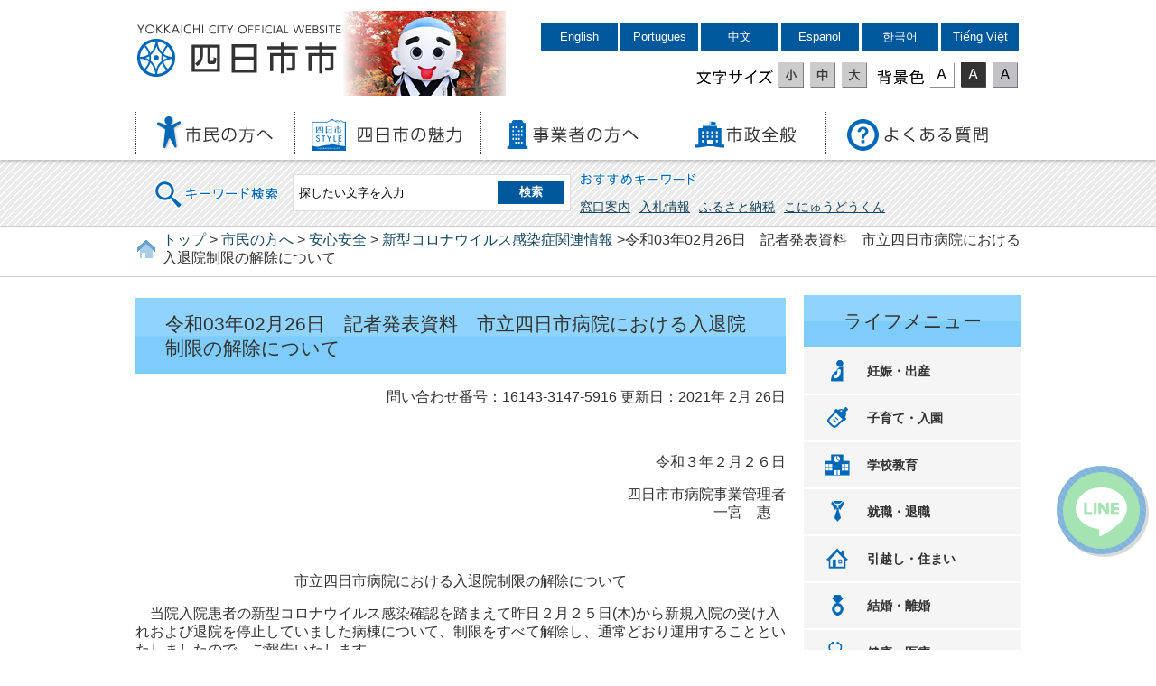

--- FILE ---
content_type: text/html
request_url: https://www5.city.yokkaichi.mie.jp/www/contents/1614331475916/index.html
body_size: 4221
content:
<!DOCTYPE html PUBLIC "-//W3C//DTD XHTML 1.0 Transitional//EN" "http://www.w3.org/TR/xhtml1/DTD/xhtml1-transitional.dtd">
<html xmlns="http://www.w3.org/1999/xhtml" xml:lang="ja" lang="ja">
<head>
<meta http-equiv="Content-Type" content="text/html; charset=UTF-8" />
<meta http-equiv="Content-Style-Type" content="text/css" />
<meta name="generator" content="Fragments Ver 1.7" />
<meta http-equiv="X-UA-Compatible" content="IE=Edge,chrome=1" />
<meta name="viewport" content="width=device-width,initial-scale=1.0,maximum-scale=2.5,minimum-scale=1,user-scalable=yes" />
<meta name="format-detection" content="telephone=no" />
<title>令和03年02月26日　記者発表資料　市立四日市病院における入退院制限の解除について | 四日市市役所</title>
<link type="text/css" rel="stylesheet" media="all" href="/www/css/style.css?20211227" />
<link type="text/css" title="change" rel="stylesheet" media="all" href="/www/css/default.css" />
<script type="text/javascript" src="/www/js/jquery.js">/**/</script>
<script type="text/javascript" src="/www/js/header_top.js">/**/</script>
<script type="text/javascript" src="/www/js/jquery.accessibility.js">/**/</script>
<!-- Google tag (gtag.js) -->
<script async src="https://www.googletagmanager.com/gtag/js?id=G-FH5N6HFMMT"></script>
<script>
  window.dataLayer = window.dataLayer || [];
  function gtag(){dataLayer.push(arguments);}
  gtag('js', new Date());

  gtag('config', 'G-FH5N6HFMMT');
</script>

<script>
  (function(i,s,o,g,r,a,m){i['GoogleAnalyticsObject']=r;i[r]=i[r]||function(){
  (i[r].q=i[r].q||[]).push(arguments)},i[r].l=1*new Date();a=s.createElement(o),
  m=s.getElementsByTagName(o)[0];a.async=1;a.src=g;m.parentNode.insertBefore(a,m)
  })(window,document,'script','https://www.google-analytics.com/analytics.js','ga');

  ga('create', 'UA-18921632-12', 'auto');
  ga('send', 'pageview');

</script>
</head>
<body class="default">
<div id="TOP" class="wrap">
<div id="jump">
<a href="#main">コンテンツにジャンプ</a>
<a href="#menu">メニューにジャンプ</a>
</div>
<div class="header">
<div class="bg">
<div class="wrap">
<div class="title">
<a href="/www/index.html">四日市市役所</a>
</div>
<div class="image">
<img height="94" width="180" alt="こにゅうどうくん" src="/www/img/header_image.png" />
</div>
<div class="page_control">
<ul>
<li lang="en">
<a class="language" href="https://yokkaichi.j-server.com/LUCYKIC/ns/w1/jaen/https://www.city.yokkaichi.lg.jp/">English</a>
</li>
<li lang="pt">
<a class="language" href="https://yokkaichi.j-server.com/LUCYKIC/ns/w1/japt/https://www.city.yokkaichi.lg.jp/">Portugues</a>
</li>
<li lang="zh">
<a class="language" href="https://yokkaichi.j-server.com/LUCYKIC/ns/w1/jazh/https://www.city.yokkaichi.lg.jp/">中文</a>
</li>
<li lang="es">
<a class="language" href="https://yokkaichi.j-server.com/LUCYKIC/ns/w1/jaes/https://www.city.yokkaichi.lg.jp/">Espanol</a>
</li>
<li lang="ko">
<a class="language" href="https://yokkaichi.j-server.com/LUCYKIC/ns/w1/jako/https://www.city.yokkaichi.lg.jp/">한국어</a>
</li>
<li lang="vi">
<a class="language" href="https://yokkaichi.j-server.com/LUCYKIC/ns/w1/javi/https://www.city.yokkaichi.lg.jp/">Tiếng Việt</a>
</li>
</ul>
<div id="UD">
<noscript>
<p>文字サイズ変更・コントラスト変更機能を利用する場合は、javascriptをオンにしてください</p>
</noscript>
</div>
</div>
</div>
<div class="nav">
<div id="menuopen" class="menu_button">
<a href="javascript:void(0)">
<img height="50" width="50" alt="menu open" src="/www/img/menu_open.png" />
</a>
</div>
<ul id="menu">
<li class="info">
<dl>
<dt>代表電話(総合案内)</dt>
<dd>
<a href="tel:059-354-8104">059-354-8104</a>
</dd>
</dl>
<dl>
<dt>夜間休日受付・警備員室</dt>
<dd>
<a href="tel:059-354-8177">059-354-8177</a>
</dd>
</dl>
<dl>
<dt>外国人市民専用(Foreigners)</dt>
<dd>
<a href="tel:059-327-6712">059-327-6712</a>
</dd>
</dl>
</li>
<li class="menu01">
<a href="/www/genre/1000100000162/index.html">
<img height="39" width="131" alt="市民の方へ" src="/www/img/menu01.png" />
</a>
</li>
<li class="menu02">
<a href="/www/genre/1000100000465/index.html">
<img height="39" width="168" alt="四日市の魅力" src="/www/img/menu02.png" />
</a>
</li>
<li class="menu03">
<a href="/www/genre/1000100000001/index.html">
<img height="39" width="148" alt="事業者の方へ" src="/www/img/menu03.png" />
</a>
</li>
<li class="menu04">
<a href="/www/genre/1000100000051/index.html">
<img height="39" width="113" alt="市政全般" src="/www/img/menu04.png" />
</a>
</li>
<li class="menu05">
<a href="/www/contents/1491119913644/index.html">
<img height="39" width="158" alt="よくある質問" src="/www/img/menu05.png" />
</a>
</li>
</ul>
</div>
</div>
<div class="stripe">
<div class="wrap">
<form name="form1" method="get" class="search" action="/search/ftsservlet">
<div class="search_area">
<input value="1" type="hidden" name="logical" />
<input value="50" type="hidden" name="pagesize" />
<input value="0" type="hidden" name="orderby" />
<input value="1" type="hidden" name="sort" />
<input value="0" type="hidden" name="kind" />
<input value="0" type="hidden" name="item" />
<input value="-1" type="hidden" name="siteId" />
<input value="" type="hidden" name="dateDiff" />
<label for="search_txt" class="search_txt seltxt">キーワード検索</label>
<div class="input_area">
<input value="" id="search_txt" class="search_txt" name="keyword" type="text" />
<input value="検索" type="submit" name="btnG" class="search_bt" />
</div>
</div>
<div class="option_area">
<div class="seltxt">おすすめキーワード</div>
<ul>
<li>
<a onclick="document.getElementById('search_txt').value='窓口案内';document.form1.submit();return false;" href="">窓口案内</a>
</li>
<li>
<a onclick="document.getElementById('search_txt').value='入札情報';document.form1.submit();return false;" href="">入札情報</a>
</li>
<li>
<a onclick="document.getElementById('search_txt').value='ふるさと納税';document.form1.submit();return false;" href="">ふるさと納税</a>
</li>
<li>
<a onclick="document.getElementById('search_txt').value='こにゅうどうくん';document.form1.submit();return false;" href="">こにゅうどうくん</a>
</li>
</ul>
</div>
</form>
</div>
</div>
</div>
<div class="locus">
<div class="wrap"><p>
<a href="/www/index.html">トップ</a>&nbsp;&gt;
<a href="/www/genre/1000100000162/index.html">市民の方へ</a>&nbsp;&gt;
<a href="/www/genre/1000100000337/index.html">安心安全</a>&nbsp;&gt;
<a href="/www/genre/1587616046093/index.html">新型コロナウイルス感染症関連情報</a>&nbsp;&gt;令和03年02月26日　記者発表資料　市立四日市病院における入退院制限の解除について</p></div>
</div>
<div id="main" class="contents">
<div id="contents-body" class="article">
<h1>令和03年02月26日　記者発表資料　市立四日市病院における入退院制限の解除について</h1>
<p class="right">
<span class="number">問い合わせ番号：16143-3147-5916</span>
				更新日：2021年
						2月
						26日
				</p>
<div class="html clearfix"><p>&nbsp;</p>
  <p style="text-align: right">令和３年２月２６日</p>
  <p style="text-align: right">四日市市病院事業管理者<br />
  一宮　惠　</p>
  <p style="text-align: center"><br />
  <br />
  市立四日市病院における入退院制限の解除について</p>
  <p>　当院入院患者の新型コロナウイルス感染確認を踏まえて昨日２月２５日(木)から新規入院の受け入れおよび退院を停止していました病棟について、制限をすべて解除し、通常どおり運用することといたしましたので、ご報告いたします。<br />
  &nbsp;</p>
  <p style="text-align: left">&nbsp;</p>
  <p style="text-align: right"><br />
  問い合わせ先　<br />
  市立四日市病院 事務局総務課<br />
  稲垣、田中<br />
  電話　０５９－３５４－１１１１<br />
  &nbsp;</p></div>
<div class="section recommend_section">
<section class="recommended" id="recommendBlock"></section>
</div>
<div class="section info_section">
<h2>このページに関するお問い合わせ先</h2>市立四日市病院&nbsp;事務局総務課
<br />
					電話番号：059-354-1111<br />
</div>
<div class="section form_section">
<h2>このページに関するアンケート</h2>
<form name="fm1" method="post" action="/evaluation/evaluationservlet">
<input type="hidden" name="EVA_CONTENTS_CODE" value="1614331475916" />
<fieldset>
<legend>このページは見つけやすかったですか？</legend>
<input value="1" type="radio" name="EVA_RESULT1" id="res11" />
<label for="res11">見つけやすかった</label>
<input value="0" type="radio" name="EVA_RESULT1" id="res12" />
<label for="res12">どちらとも言えない</label>
<input value="-1" type="radio" name="EVA_RESULT1" id="res13" />
<label for="res13">見つけにくかった</label>
</fieldset>
<fieldset>
<legend>このページの内容はわかりやすかったですか？</legend>
<input value="1" type="radio" name="EVA_RESULT2" id="res21" />
<label for="res21">わかりやすかった</label>
<input value="0" type="radio" name="EVA_RESULT2" id="res22" />
<label for="res22">どちらとも言えない</label>
<input value="-1" type="radio" name="EVA_RESULT2" id="res23" />
<label for="res23">わかりにくかった</label>
</fieldset>
<fieldset>
<legend>情報は役に立ちましたか？</legend>
<input value="1" type="radio" name="EVA_RESULT3" id="res31" />
<label for="res31">参考になった</label>
<input value="0" type="radio" name="EVA_RESULT3" id="res32" />
<label for="res32">どちらとも言えない</label>
<input value="-1" type="radio" name="EVA_RESULT3" id="res33" />
<label for="res33">参考にならなかった</label>
</fieldset>
<p class="center">
<input value="送信" type="submit" name="subm" />
</p>
</form>
</div>
</div>
<div class="nav">
<dl class="lifemenu">
<dt>ライフメニュー</dt>
<dd class="menu01">
<a href="/www/genre/1489112156510/index.html">妊娠・出産</a>
</dd>
<dd class="menu02">
<a href="/www/genre/1000100000221/index.html">子育て・入園</a>
</dd>
<dd class="menu03">
<a href="https://city-yokkaichi-kyouiku.jp/">学校教育</a>
</dd>
<dd class="menu04">
<a href="/www/genre/1489118638911/index.html">就職・退職</a>
</dd>
<dd class="menu05">
<a href="/www/genre/1489119066340/index.html">引越し・住まい</a>
</dd>
<dd class="menu06">
<a href="/www/genre/1489120193477/index.html">結婚・離婚</a>
</dd>
<dd class="menu07">
<a href="/www/genre/1489120341934/index.html">健康・医療</a>
</dd>
<dd class="menu08">
<a href="/www/genre/1489120524653/index.html">高齢・介護・障害・福祉</a>
</dd>
<dd class="menu09">
<a href="/www/genre/1489120684264/index.html">おくやみ</a>
</dd>
<dd class="menu10">
<a href="/www/genre/1000100000247/index.html">ごみ・環境</a>
</dd>
<dd class="menu11">
<a href="/www/genre/1489130538142/index.html">レクリエーション</a>
</dd>
<dd class="menu12">
<a href="/www/contents/1001000000156/index.html">届出・手続き・<br />電子申請</a>
</dd>
</dl>
</div>
</div>
<div class="footer">
<div class="wrap">
<dl>
<dt>四日市市役所</dt>
<dd>所在地：〒510-8601 三重県四日市市諏訪町１番5号 〔<a href="/www/contents/1001000000142/index.html">地図</a>〕<br />
				代表電話：<span class="forPC">059-354-8104</span>
<span class="forSP">
<a href="tel:059-354-8104">059-354-8104</a>
</span>（総合案内）<br />
				法人番号：6000020242021<br />
				開庁時間：月曜日から金曜日の8時30分から17時15分まで<br />（ただし祝・休日、12月29日から1月3日を除く）
			</dd>
</dl>
<div class="right">
<div class="map">
<a href="/www/contents/1001000000142/index.html">
<img height="135" width="185" alt="三重県四日市市、市への交通案内" src="/www/img/footer_map.png" />
</a>
</div>
<ul class="menu">
<li>
<a href="/www/sitemap.html">サイトマップ</a>
</li>
<li>
<a href="/www/window/index.html">各課の案内</a>
</li>
</ul>
</div>
</div>
<p class="copyright">
<span lang="en">Copyright 
			&copy; YOKKAICHI CITY All Rights Reserved.</span> 各ページの記事、画像等の無断転載を禁じます。</p>
<div id="back-top" class="reread_link">
<a href="#TOP">
<img height="84" width="84" alt="このページのトップへ" src="/www/img/reread_link.png" />
</a>
</div>
		<script type="text/javascript" src="/www/banner/footer_chatbot.js"></script>
		</div>
</div>
<script src="/www/js/createAccessRanking.js"></script>

<script type="text/javascript">
$(function() {
	createAccessRanking( 1614331475916 );
});
</script>
<script type="text/javascript" src="/_Incapsula_Resource?SWJIYLWA=719d34d31c8e3a6e6fffd425f7e032f3&ns=1&cb=70043215" async></script></body>
</html>


--- FILE ---
content_type: text/css
request_url: https://www5.city.yokkaichi.mie.jp/www/css/style.css?20211227
body_size: 5459
content:
@charset "utf-8";body{margin:0px;color:#333;background-color:#fff;font-size:100%;line-height:1.3;font-family:"Hiragino Kaku Gothic ProN","メイリオ",sans-serif;-webkit-text-size-adjust:100%}.article,.footer,.section,h1,h2,h3,hr{clear:both}.article,.section,.nav,dl,ul,div{padding:0px 0px 5px;overflow:auto}#cke_simplecontent{overflow:visible}div[class*="cke_dialog_"]{overflow:visible}h1,h2,h3,h4,h5,p,dl,ul,ol{margin-top:0px}ul,ol{padding-left:30px}#Map,#Map *,#jump{padding:0px;overflow:visible}#jump a{position:absolute;width:0px;height:0px;overflow:auto;text-indent:-1000em}#jump a:focus{width:12em;height:1.5em;text-indent:0px;background:#fff;text-align:center}#TOP{min-width:980px;padding:0px}textarea{max-width:95%}a{color:#14465f;text-decoration:underline}a:hover img{opacity:0.8}img{border:none;vertical-align:middle}p.left{text-align:left}p.right{text-align:right}p.center{text-align:center}div.right{float:right}div.left{float:left}.header{padding:0px}.header .wrap{position:relative}.header .wrap,.wrap .wrap,.header .nav,.locus .wrap,.footer .wrap{width:980px;margin:0px auto}.header .wrap,#UD{padding:0px}.header .bg{position:relative;padding:0px;box-shadow:0px 0px 5px 1px rgba(0,0,0,0.3);z-index:1}.header .title{float:left}.header .image{display:block;position:absolute;top:7px;left:230px;text-align:center}.header .bg a{text-decoration:none}.header .wrap .title,.header h1{position:relative;width:230px;height:64px;margin:20px 0px 10px;float:left;background:url(../img/title.png) no-repeat;z-index:5}.header .wrap .title a,.header h1{display:block;height:64px;text-indent:-100em}.header .page_control{max-width:700px;margin-top:20px;padding:0px;float:right}.header .page_control ul,#UD dl,#UD dl dt,.header .page_control dl dd{min-height:44px;margin:0px 1px;padding:0px;float:left;list-style:none}.header .page_control ul li{margin:0px 0px 2px 1px;float:left}.header .page_control ul{float:none}#UD{display:flex;justify-content:flex-end}#UD dl.color_change,#UD dl.textsize_change{min-width:200px;margin:0px;padding:0px 0px 5px 0px}#UD dl.color_change{min-width:160px}#UD dl dt{min-height:0px;padding:4px 3px 0px 0px;background:no-repeat center 5px;background-size:contain}#UD dl.color_change dt{width:3em;min-width:50px;background-image:url(../img/control_color_title.png)}#UD dl.textsize_change dt{width:5em;min-width:83px;background-image:url(../img/control_font_title.png)}#UD dl dd a,.header .page_control ul li a{display:block;width:33px;height:44px;text-align:center}#UD dl dd a img{width:28px;height:auto}.header .page_control ul li a.language{width:6.5em;height:auto;margin:0px 1px;padding:8px 0.1em;color:#fff;background:#00589c;font-size:0.8em}.header .nav{padding:0px}.header .nav .menu_button{display:none;position:absolute;top:0px;right:0px;z-index:60}.header .nav .menu_button a{display:block;width:60px;min-height:60px;background:#7cccfc;text-align:center}.header .nav ul{margin:0px;padding:0px;list-style:none}.header .nav ul li{width:21%;margin:0;float:left}.header .nav ul li.menu01,.header .nav ul li.menu04{width:18%}.header .nav ul li.info{display:none}.header .nav ul li a{display:block;padding:10px 3px;text-align:center;transition-duration:0.3s}.header .nav ul li a:hover{background-color:rgba(40,173,255,0.3)}.header .nav ul li a:before{top:6px;left:0px;bottom:6px;border-left:1px dotted #333}.header .nav ul li:last-child a:after{position:absolute;content:" ";top:6px;right:0px;bottom:6px;border-right:1px dotted #333}.contents .nav ul img,.header .nav ul li a img{max-width:100%;height:auto}.header .stripe{padding:0px;background-color:#fff;background-image:-webkit-linear-gradient(-45deg,rgba(0,0,0,0.08) 40%,rgba(0,0,0,0) 41%,rgba(0,0,0,0) 50%,rgba(0,0,0,0.08) 51%,rgba(0,0,0,0.08) 90%,rgba(0,0,0,0) 91%,rgba(0,0,0,0));background-image:linear-gradient(-45deg,rgba(0,0,0,0.08) 40%,rgba(0,0,0,0) 41%,rgba(0,0,0,0) 50%,rgba(0,0,0,0.08) 51%,rgba(0,0,0,0.08) 90%,rgba(0,0,0,0) 91%,rgba(0,0,0,0));background-size:8px 8px}.header form.search{width:980px;margin:8px auto 15px}.header form.search .search_area,.header form.search .option_area{margin:0px;width:50%;padding:8px;box-sizing:border-box;float:left}.header form.search .option_area{padding:2px;font-size:0.9em}.header form.search label.search_txt{display:block;width:35%;min-height:44px;background:url(../img/control_search_title.png) no-repeat center center;background-size:contain;text-align:center;float:left;color:rgba(0,0,0,0)}.header form.search .input_area{width:65%;box-sizing:border-box;padding:6px;border:1px solid #ddd;background:#fff;float:left}form.search input.search_txt{display:block;width:75%;padding:6px 0px;margin:0px;border:none;float:left}form.search input#search_txt:focus{background-color:#fff;outline:none}form.search input.search_bt{width:25%;color:#fff;padding:4px 0px;margin:0px;font-weight:bold;background-color:#00589c;border:none;float:left;font-family:"Hiragino Kaku Gothic ProN","メイリオ",sans-serif;-webkit-appearance:none}.header form.search .option_area div.seltxt{background:url(../img/keyword_title.png) no-repeat left center;font-size:1em;color:rgba(0,0,0,0)}.header form.search .option_area ul{margin:0px;padding:0px;list-style:none}.header form.search .option_area ul li{padding:10px 10px 10px 0px;float:left}.locus{padding:0px;border-top:1px solid #ccc;border-bottom:1px solid #ccc}.locus p{margin:5px 0px;padding-left:30px;background:url(../img/home_icon.png) no-repeat left center}.contents{width:980px;margin:0px auto;padding:20px 0px}.contents .article{width:720px;padding:3px 0px;float:left}.no_nav .contents .article{width:auto;float:none}.contents .article h2,.contents .article h3,.contents .article h4,.contents .article h5{margin:0px 0px 20px;padding:0.2em 20px 0.2em;font-weight:normal;background-attachment:fixed}.contents .article h1,.header .telephoneno a.other_phone,.contents .article .section.news h2,.contents .nav dl dt{padding:15px 33px;background-color:#90d4fd;background-image:-moz-linear-gradient(top center,transparent 50%,rgba(70,183,251,0.25) 51%);background-image:linear-gradient(to bottom,rgba(0,0,0,0) 50%,rgba(70,183,251,0.25) 51%);font-weight:normal;font-size:1.3em}.contents .article h1{margin-bottom:16px}.contents .article h1.category{padding:42px 72px;border:1px solid #ccc;background:#fff url(../img/heading_bg01.png) no-repeat right center;background-size:contain;font-size:1.8em;box-shadow:inset 0px 0px 0px 1px #fff}.contents .article h1.kosodate{background-image:url(../img/heading_bg02.png)}.contents .article h2{padding:8px 16px;background:#eee;font-size:1.3em}.contents .article h3{border-bottom:1px solid #7c9aab;font-size:1.2em}.contents .article h4{border-bottom:1px solid #7c9aab;font-size:1.1em}.contents .article h5{font-size:1em}.contents .article h2:before,.contents .article h3:before,.contents .article h4:before,.contents .article h5:before{top:6px;bottom:6px;left:6px}.contents .article h1:before{border-left:4px solid #00589c}.contents .article h2:before{border-left:4px solid rgba(0,88,156,0.7)}.contents .article h3:before{border-left:4px solid rgba(0,88,156,0.5)}.contents .article h4:before{border-left:4px solid rgba(0,88,156,0.3)}.contents .article h5:before{border-left:4px solid rgba(0,88,156,0.3)}.contents .article .section{position:relative;margin:0px 0px 26px}.contents .article .section h2{background:transparent;border-bottom:4px solid #ddd}.contents .article .section h2:before{top:auto;left:0px;right:50%;bottom:-4px;border-bottom:4px solid #29adff}.contents .article ol{padding-left:2.3em}.contents .article ul{list-style:none;padding-left:0px}.contents .article ul.news{margin:10px;padding:5px}.contents .article ol li,.contents .article ul li{margin-bottom:0.3em}.contents .article ul li{padding:0.1em;padding-left:2.3em}.contents .article ul.menu li{padding-bottom:0.4em;border-bottom:1px dotted #aaa}.contents .article ul.category_menu{padding:1em 0.5em 0px;background:#eee}.contents .article ul.news li,.contents .article ul.category_menu li{margin-bottom:0.6em;padding-bottom:0.4em;border-bottom:1px dotted #aaa}.contents .article ul.category_menu li:last-child{border:none}.contents .article ul li:before{top:0.3em;left:13px;width:0.7em;height:0.7em;background:#00589c}.contents .article ul li.folder:before,.contents .article ul.menu li:before{left:5px;width:24px;height:24px;background:url(../img/folder_icon.png) no-repeat left center}.contents .article ul.link_list li:before{border-radius:0px}.contents .article ul.file_list li:before{top:0.2em;width:16px;height:16px;border:none;background:url(../img/file_list_mark.gif) no-repeat;border-radius:0px}.contents .article ul.file_list li.pdf:before{background-image:url(../img/file_list_mark_pdf.png)}.contents .article ul.file_list li.doc:before{background-image:url(../img/file_list_mark_doc.gif)}.contents .article ul.file_list li.xls:before{background-image:url(../img/file_list_mark_xls.gif)}.contents .article ul.life_menu li{width:20%;padding:0px;float:left}.contents .article ul.life_menu li:before{display:none}.contents .article ul.life_menu li a{display:block;margin:5px;padding:10px;background:#f6f6f6;border:1px solid #ccc;text-align:center;transition-duration:0.5s}.contents .article ul.life_menu li a:hover{background:#fff}.contents .article ul.life_menu li a:before{bottom:3px;right:3px;height:0px;border:5px solid transparent;border-right:5px solid #00589c;border-bottom:5px solid #00589c;transition-duration:0.5s}.contents .article ul.life_menu li a:hover:before{border-width:8px}.contents .article table{border-collapse:collapse;margin-bottom:15px}.contents .article table caption{padding:4px 0px}.contents .article table table,.contents .article table ul,.contents .article table ol,.contents .article table table dl{margin-bottom:0px}.contents .article table th,.contents .article table td{padding:0.5em;border:1px solid #666}.contents .article table th{background:#eee}.contents .article table.wide_table{display:block;width:100%;overflow:auto}.contents .article table.wide_table caption{display:block}.contents .article table.wide_table tbody{display:table}.contents .article .image_box{width:100%;margin:0px 0px 10px;padding:0px}.contents .article .image_box li{max-width:31%;margin:5px 1%;padding:0px;float:left;background:#b2d1e9}.contents .article ul.news li:before,.contents .article .image_box li:before{display:none}.contents .article .image_box li img{margin:1%;max-width:98%;height:auto}.contents .article .image_box li p{position:static;width:auto;margin:0px;padding:3px;text-align:center}.contents .article .imagetable table{max-width:50%;float:left}.contents .article .imagetable table th{min-width:6em}.contents .article .imagetable .figure{max-width:50%;margin:0px;float:right}.contents .article .acrobat{margin:8px 15px 8px;padding:8px;border:3px solid #efefef}.contents .article .acrobat .icon{margin:0px 8px 0px 0px;border:none;float:left}.contents .article .acrobat p{margin:0px;font-size:0.9em}.contents .article .recommend_section{margin:10px;padding:5px;border:3px solid #b2d1e9}.contents .article .recommend_section ul{margin:15px}.contents .article .recommend_section ul li{margin:12px 0;padding:0.3em;padding-left:30px}.contents .article .recommend_section ul li:before{top:0.5em;left:10px;height:0px;border:0.4em solid transparent;border-left:0.6em solid #00589c}.contents .article .recommend_section ul li:before{display:block;content:" ";position:absolute;background:none}.contents .article .form_section{padding:5px;border:3px solid #b2d1e9}.contents .article .form_section dl dt{margin:8px 0px 0px}.contents .article .form_section dl dd{margin:0px;padding:8px 0px}.contents .article .form_section input[type="radio"]{width:16px;height:16px}.contents .article fieldset{margin:0px 20px 25px;padding:0px 5px 5px;border:none;border-bottom:1px dotted #333}.contents .article .form_section input[type="submit"],.contents .article .mail_bt{margin:10px 5px;background:#00589c;border-radius:5px;box-shadow:4px 3px 0px 0px #004375}.contents .article .mail_bt{padding:0px;float:right}.contents .article .mail_bt:before{top:10px;left:10px;border:9px solid #fff;border-bottom-width:5px;border-top-color:#b2d1e9}.contents .article .form_section input[type="submit"],.contents .article .mail_bt input[type="submit"]{padding:10px 20px;border:none;color:#fff;cursor:pointer}.contents .article .mail_bt input[type="submit"]{position:relative;padding-left:40px;background:transparent;text-decoration:none;z-index:2}.contents .article .link_bt{display:block;margin:0px 0px 20px;padding:1em 2em;border:1px solid #999;background:#eee;color:#333;text-decoration:none;font-weight:bold;font-size:1.2em;float:left}.contents .article .link_bt:before{bottom:2px;right:2px;height:0px;border:5px solid transparent;border-right-color:#999;border-bottom-color:#999}.contents .article .html{clear:both}.contents .article .TableBox{overflow-y:auto!important;overflow-x:auto!important;min-width:300px;margin:0;padding:0;clear:both}.contents .control a{position:relative;display:block;padding:1em 30px;border:1px solid #e4e4e4;background:#fff;color:#000;text-decoration:none;z-index:60}.contents .control a:before{top:0px;bottom:0px;width:20px;background:#00518c}.contents .control a:after{top:1.3em;height:0px;border:5px solid transparent}.contents .control .left a{padding-left:50px}.contents .control .right a{padding-right:50px}.contents .control .left a:before{left:0px}.contents .control .right a:before{right:0px}.contents .control .left a:after{left:5px;border-right:5px solid #fff}.contents .control .right a:after{right:5px;border-left:5px solid #fff}.contents .list_link{position:absolute;top:14px;right:14px}.contents .list_link a{display:block;margin:0px 0px 0px 1em;padding:0.5em 1em;float:left;color:#fff;background:#333 no-repeat 8px center;text-decoration:none;font-size:0.9em}.contents .list_link a span.sup{display:block;float:left;width:1px;text-indent:-100em}.contents .list_link a.rss{color:#2f1e00;background-color:#f39800}.contents .section.news{background:#f5f5f5}.contents .section.news h2{border:none}.contents .section.news h2:before{display:none}.contents .two_column div.left,.contents .two_column div.right{width:48%}.contents .open_button .section{position:relative;padding:0px;border:1px solid #ccc;background:#f6f6f6}.contents .open_button .section h2{position:relative;margin:0px;padding:16px 86px 16px 24px;border:none;background-image:-moz-linear-gradient(top center,transparent 50%,rgba(0,0,0,0.04) 51%);background-image:linear-gradient(to bottom,rgba(0,0,0,0) 50%,rgba(0,0,0,0.04) 51%);font-weight:bold;font-size:1em}.contents .open_button .section h2:before{top:0px;left:0px;bottom:0px;width:0px;border:none;border-left:3px solid #00589c}.contents .open_button.picture .section h2{min-height:3.9em;padding:0.5em 6px 0.5em 96px}.contents .open_button.picture .section h2:before{border-left-width:6px}.contents .open_button.picture h2 span.image{position:absolute;display:block;top:1px;left:7px;bottom:1px}.contents .open_button.picture h2 span.image img{width:auto;max-width:86px;height:100%;max-height:86px}.contents .open_button .section h2 a{color:#333;text-decoration:none}.contents .open_button ul{display:none;margin:15px}.contents .open_button a.listopen{position:absolute;top:16px;right:0px;display:block;padding:0px 40px 0px 0px;text-decoration:none}.contents .open_button.picture a.listopen{top:2.8em;background:#ececec}.contents .open_button a.listopen:before{top:0px;right:24px;width:0px;height:16px;border:2px solid #999}.contents .open_button a.listopen:after{top:8px;right:16px;width:16px;height:0px;border:2px solid #999}.contents .open_button a.listopen:before,.contents .open_button a.listopen:after{-moz-transform-origin:50% 50%;-webkit-transform-origin:50% 50%;-webkit-transform:rotate(0deg);-moz-transform:rotate(0deg);transition-duration:0.5s}.contents .open_button a.listopen.active:before,.contents .open_button a.listopen.active:after{-webkit-transform:rotate(45deg);-moz-transform:rotate(45deg);transform:rotate(45deg)}.contents .open_button a.listopen.active .open_txt,.contents .open_button a.listopen .clause_txt{display:none}.contents .open_button a.listopen .open_txt,.contents .open_button a.listopen.active .clause_txt{display:block}.contents dl.news{margin:10px;padding:5px}.contents dl.news dt{width:7em;padding:8px 0px;font-weight:bold;float:left}.contents dl.news dd{margin:0px;padding:8px 0px;padding-left:7em;border-bottom:1px dotted #494949}.contents .news .news{max-height:12.8em}.contents .nav{width:240px;float:right}.contents .nav ul,.contents .nav dl{padding:3px;background:#f5f5f5;list-style:none}.contents .nav dl dt{text-align:center}.contents .nav dl dd{margin:0px;padding:0px 6px;transition-duration:0.3s}.contents .nav dl dd a{display:block;padding:0.8em;color:#333;border-bottom:1px dotted #333;text-decoration:none;font-weight:bold;font-size:0.9em}.contents .nav dl.lifemenu{padding:0px;background:transparent}.contents .nav dl.lifemenu dd{margin-top:2px;background:#f5f5f5}.contents .nav dl.lifemenu dd a{padding:16px;padding-left:64px;border:none;background:no-repeat 16px center}.contents .nav dl.lifemenu dd.menu01 a{background-image:url(../img/menu_ico01.png)}.contents .nav dl.lifemenu dd.menu02 a{background-image:url(../img/menu_ico02.png)}.contents .nav dl.lifemenu dd.menu03 a{background-image:url(../img/menu_ico03.png)}.contents .nav dl.lifemenu dd.menu04 a{background-image:url(../img/menu_ico04.png)}.contents .nav dl.lifemenu dd.menu05 a{background-image:url(../img/menu_ico05.png)}.contents .nav dl.lifemenu dd.menu06 a{background-image:url(../img/menu_ico06.png)}.contents .nav dl.lifemenu dd.menu07 a{background-image:url(../img/menu_ico07.png)}.contents .nav dl.lifemenu dd.menu08 a{background-image:url(../img/menu_ico08.png)}.contents .nav dl.lifemenu dd.menu09 a{background-image:url(../img/menu_ico09.png)}.contents .nav dl.lifemenu dd.menu10 a{background-image:url(../img/menu_ico10.png)}.contents .nav dl.lifemenu dd.menu11 a{background-image:url(../img/menu_ico11.png)}.contents .nav dl.lifemenu dd.menu12 a{background-image:url(../img/menu_ico12.png)}.contents .nav dl dd:hover{background:#e0e0e0}.contents .nav dl.event dd{margin:0px 15px;padding:0.5em;border-bottom:1px dotted #333}.contents .nav dl.event dd:last-child{border:none}.contents .nav ul.banner{padding:0px}.contents .nav .search{margin:3px 3px 18px 0px;padding:8px;border:1px solid #28adff;background:#8ad4ff;box-shadow:3px 3px 0px 0px #c3c3c3}.contents .nav .search h2{margin:0px;padding:10px 0px;font-size:1em}.contents .nav .search .search_area{margin:10px;padding:0px;border:1px solid #00589c;background:#fff}.contents .calendar{position:relative;top:-16px;padding:10px;background:#f5f5f5}.contents .calendar table{position:relative;top:-2em}.contents .calendar table caption{padding:0.5em;font-weight:bold}.contents .calendar table tr td{background:#fff}#placesearch{padding:0.2em}.contents .article .map_section .left_menu_list{width:30%;float:left}.contents .article .map_section .left_menu_list h2{margin:0px}.contents .article .map_section .left_menu_list>div{margin-bottom:9px;padding:0px;border:2px solid #ddd}.contents .article .map_section .left_menu_list div[id]{max-height:233px;padding:12px 8px;overflow:auto}.contents .article .map_section .left_menu_list ul li:before{width:1em;height:1em;background:no-repeat center center}.contents .article .map_section .left_menu_list ul li.ico1:before{background-image:url(../img/map_icon01.png)}.contents .article .map_section .left_menu_list ul li.ico2:before{background-image:url(../img/map_icon02.png)}.contents .article .map_section .left_menu_list ul li.ico3:before{background-image:url(../img/map_icon03.png)}.contents .article .map_section .left_menu_list ul li.ico4:before{background-image:url(../img/map_icon04.png)}.contents .article .map_section .left_menu_list ul li.ico5:before{background-image:url(../img/map_icon05.png)}.contents .article .map_section .left_menu_list ul li.ico6:before{background-image:url(../img/map_icon06.png)}.contents .article .map_section .left_menu_list ul li.ico7:before{background-image:url(../img/map_icon07.png)}.contents .article .map_section .right_contents{width:65%;padding:0px;border:1px solid rgba(0,88,156,0.7);float:right}.contents .article .map_section .right_contents *{overflow:visible}.footer{padding:0px}.footer .map{float:left}.footer .right{max-width:45%;padding:10px 0px}.footer ul.menu{padding:0px;list-style:none}.footer ul.menu li{margin:0px 0px 5px}.footer ul.menu li a{display:block;max-width:8em;padding:10px;padding-left:25px;color:#002840;background:#7fceff;text-decoration:none;border-radius:4px}.footer ul.menu li a:before{top:13px;left:10px;height:0px;border:0.4em solid transparent;border-left:0.6em solid #00589c}.footer dl{max-width:55%;margin:10px;float:left}.footer dl dt{font-size:1.2em;font-weight:bold}.footer dl dd{margin:10px 0px 0px}.footer .map{padding:0px 15px}.footer .copyright{margin:0px;padding:6px;text-align:center;color:#fff;background:#00589c;font-size:0.8em;clear:both}.footer .reread_link{width:99px;position:fixed;padding:0px 3px 3px 0px;bottom:0px;right:120px}.footer .reread_link a{display:block;height:84px;padding:7px;overflow:hidden;background-color:#0068b7;background-image:-webkit-linear-gradient(45deg,rgba(0,0,0,0) 40%,rgba(255,255,255,0.1) 41%,rgba(255,255,255,0.1) 50%,rgba(0,0,0,0) 51%,rgba(0,0,0,0) 90%,rgba(255,255,255,0.1) 91%,rgba(255,255,255,0.1));background-image:linear-gradient(45deg,rgba(0,0,0,0) 40%,rgba(255,255,255,0.1) 41%,rgba(255,255,255,0.1) 50%,rgba(0,0,0,0) 51%,rgba(0,0,0,0) 90%,rgba(255,255,255,0.1) 91%,rgba(255,255,255,0.1));background-size:8px 8px;box-shadow:3px 3px 0px 0px rgba(0,0,0,0.3);border-radius:50%;opacity:0.5}.footer .reread_link a:hover{opacity:0.8}.footer .reread_link a img{opacity:1}.footer .chatbot_link{width:99px;position:fixed;padding:0px 3px 3px 0px;bottom:0px;right:8px;z-index:100}.footer .chatbot_link a{display:block;height:84px;padding:7px;overflow:hidden;background-color:#0068b7;background-image:-webkit-linear-gradient(45deg,rgba(0,0,0,0) 40%,rgba(255,255,255,0.1) 41%,rgba(255,255,255,0.1) 50%,rgba(0,0,0,0) 51%,rgba(0,0,0,0) 90%,rgba(255,255,255,0.1) 91%,rgba(255,255,255,0.1));background-image:linear-gradient(45deg,rgba(0,0,0,0) 40%,rgba(255,255,255,0.1) 41%,rgba(255,255,255,0.1) 50%,rgba(0,0,0,0) 51%,rgba(0,0,0,0) 90%,rgba(255,255,255,0.1) 91%,rgba(255,255,255,0.1));background-size:8px 8px;box-shadow:3px 3px 0px 0px rgba(0,0,0,0.3);border-radius:50%;opacity:0.5}.footer .chatbot_link a:hover{opacity:0.8}.footer .chatbot_link a img{opacity:1;width:85px;height:85px}#pc,#sp{display:none}#pc{margin-bottom:1em;clear:both}@media screen and (min-width:0px) and (max-device-width:640px){#sp{display:none;margin-bottom:0;width:100%;height:100px;font-size:4em;text-align:center;border:4px solid #ccc;background:#eee}#pc{display:block;margin:0.8em auto;text-align:center}}@media screen and (min-width:0px) and (max-device-width:640px) and (min-width:1000px){#pc,#menuopen{display:none}#sp{display:block}}.header .nav ul li a,.contents .article h2,.contents .article h3,.contents .article h4,.contents .article h5,.contents .article ul li,.contents .article ul.life_menu li a,.contents .article .mail_bt,.contents .article .link_bt,.contents .control a,.footer ul.menu li a{position:relative}.header .nav ul li a:before,.contents .article h2:before,.contents .article h3:before,.contents .article h4:before,.contents .article h5:before,.contents .article ul li:before,.contents .article ul.life_menu li a:before,.contents .article .mail_bt:before,.contents .article .link_bt:before,.contents .control a:before,.contents .control a:after,.contents .open_button a.listopen:before,.contents .open_button a.listopen:after,.footer ul.menu li a:before{display:block;content:" ";position:absolute}.font_kyoutyo{font-weight:bold}.font_coment{font-size:80%}.font_red{color:red}@media screen and (min-width:0px) and (max-width:1000px){#TOP,textarea,.header .wrap,.wrap .wrap,.header .nav,.locus .wrap,.footer .wrap,.header form.search,.contents,.contents .article,.contents .article .image_box li,.contents .article .image_box li img,.contents .article .imagetable table,.contents .article .imagetable table th,.contents .article .imagetable .figure,.contents .article .form_section input[type="radio"],.contents .two_column div.left,.contents .two_column div.right,.contents .nav{position:static;width:auto;min-width:0px;max-width:100%;float:none}.after div.banner ul li{width:33.3%}.event_calendar .calendar{margin:10px auto}.event_calendar .calendar td a{padding:0.5em}.slide_box{max-height:none}.emlink .item p{width:33.3%}.header .top_bg{background:transparent;min-height:0px}.header .top_image{display:none}.header .image{display:none}.contents .nav dl.lifemenu dd.menu12 br{display:none}}@media screen and (min-width:0px) and (max-width:640px){.header .page_control,.header .nav ul li,.header .nav ul li.menu01,.header .nav ul li.menu04,.header form.search .search_area,.header form.search .option_area,.contents .article ul.life_menu li,.contents .article .map_section .left_menu_list,.contents .article .map_section .right_contents,.footer .right,.footer dl{position:static;width:auto;min-width:0px;max-width:100%;float:none}.header .nav ul,.header .telephoneno,.header .nav ul li:last-child a:after{display:none}.header .nav{position:absolute;top:0px;left:0px;right:0px;z-index:50}.header .nav .menu_button{display:block}.header .page_control,.header .page_control ul{clear:both;float:none}.header,.header .bg,.header .nav{overflow:visible}.header .nav{background:#7cccfc}.header .image{display:none;top:0px;left:0px;right:0px}.header .nav ul{padding:15px;padding-top:44px}.header .nav ul li a{background:transparent}.header .nav ul li a:hover{background-color:rgba(40,173,255,0.8)}.header .nav ul li a:before{top:auto;bottom:0px;right:0px;border:none;border-bottom:2px solid #fff}.header .nav ul li.info{display:block}.tabmenu .division dl dt{width:auto}.tabmenu .division dl dd,.contents dl.news dd{padding:8px 0px;clear:both}.header form.search .option_area div.seltxt{float:left}.header form.search .option_area ul{display:inline}.header form.search .option_area ul li{padding:5px}#UD{position:fixed;bottom:0px;right:140px;padding:0px;z-index:100;opacity:0;transition-duration:0.2s}#UD dl.textsize_change,#UD dl.color_change{min-width:auto;padding:0px 3px 3px 0px}#UD dl.textsize_change dt,#UD dl.color_change dt{width:44px;min-width:0px;height:44px;padding:0px;background:rgba(0,104,183,0.6) no-repeat center center;border-radius:50%;box-shadow:3px 3px 0px 0px rgba(0,0,0,0.3);overflow:hidden}#UD dl.active dt{background-color:#0068b7}#UD dl dd{width:auto;overflow:hidden}#UD.active,#UD dl.active dd{display:block;opacity:1}#UD dl dd a{width:0px;transition-duration:0.2s}#UD dl.active dd a{width:44px}#UD dl.color_change,#UD dl.textsize_change{float:left}#UD dl dd a img{width:33px;margin-top:6px}#UD dl.color_change dt{background-image:url(../img/control_collar_ico.png)}#UD dl.textsize_change dt{background-image:url(../img/control_font_ico.png)}.life_menu ul li,.after div.banner ul li{width:50%}.footer .reread_link{width:44px;right:90px}.footer .reread_link a{height:30px;background:rgba(0,104,183,0.6);opacity:1}.footer .chatbot_link{width:86px;right:0px}.footer .chatbot_link a{height:85px;background:rgba(0,104,183,0.6);opacity:1;padding:2px}.footer .chatbot_link a img{width:81px;height:81px;padding:2px 1px}.footer .copyright{padding-bottom:44px}.emlink h2{width:auto;float:none}.emlink .item{max-height:0px;transition-duration:0.5s;overflow:hidden}.emlink.active .item{max-height:350px}.emlink .item p{width:100%}.tabmenu>ul li a{font-size:1em}.info dl dt{text-align:center;margin-top:5px}.info dl dd{margin:0px;text-align:center;font-size:1.2em}.nav .info dl dd a{padding:8px 3px 12px}}@media screen and (min-width:641px){html body #menu{display:block!important}}@media print{#TOP{width:980px}}.contents.kosodate_style .article .section.news h2,.contents.kosodate_style .nav dl dt{background-color:#f9dee6;background-image:linear-gradient(to bottom,rgba(0,0,0,0) 50%,rgba(220,157,165,0.25) 51%)}.contents.kosodate_style .article h2::before{border-left:4px solid #f58594}.contents.kosodate_style .open_button .section h2::before{border-color:#f58594}.contents.kosodate_style .article ul.life_menu li a::before{border-color:transparent #f58594 #f58594 transparent}.contents.kosodate_style .article ul li::before{background-color:#f58594}.contents .article ul li.folder::before,.contents .article ul.menu li::before{background-color:transparent}.contents.kosodate_style .nav .search{background-color:#f9dee6;border-color:#f5c7cd}.forSP{display:none}@media screen and (min-width:0px) and (max-width:640px){.forSP{display:inline}.forPC{display:none}}#simplecontent:focus-visible{outline:none}

--- FILE ---
content_type: application/javascript
request_url: https://www5.city.yokkaichi.mie.jp/www/js/createAccessRanking.js
body_size: 369
content:
function createAccessRanking(id){$.ajax({url:'/icity/json?ActionCode=ranking&ContentID='+id,type:'GET',dataType:'json',timeout:10000,}).done(function(data,textStatus){var display=0;for(i=data.length-1;i>0;i--){var j=Math.floor(Math.random()*(i+1));var tmp=data[i];data[i]=data[j];data[j]=tmp;}
var MAX_COUNT=5;if(MAX_COUNT>data.length){var MAX_COUNT=data.length;}
var h='<h2>この記事を見ている人はこんなページも見ています</h2><ul class="recommended_list" id="recommendList">';for(var i=0;i<MAX_COUNT;i++){var id=data[i]["conID"];if(id!=''){h=h+'<li>'+"\n"+'<a href="'
var identifier=data[i]["identifier"];if(identifier!=''){identifier='/'+identifier;}else{identifier='';}
url='/www'+identifier+'/contents/'+id+'/index.html';h=h+url+'"';var popup=data[i]["popup"];if(popup=="true"){h=h+' target="_blank"';}
h=h+'>'+data[i]["conName"]+'</a></li>';$("ul#recommendList").append(h);display=1;}}
h=h+'</ul>';if(display==0){$("div.recommend_section").detach();}else{$("section#recommendBlock").append(h);}});}

--- FILE ---
content_type: application/javascript
request_url: https://www5.city.yokkaichi.mie.jp/_Incapsula_Resource?SWJIYLWA=719d34d31c8e3a6e6fffd425f7e032f3&ns=1&cb=70043215
body_size: 20054
content:
var _0x3d5f=['\x4a\x73\x4b\x66\x77\x72\x6a\x44\x75\x68\x66\x44\x73\x41\x3d\x3d','\x77\x35\x63\x4f\x77\x70\x33\x43\x76\x78\x55\x3d','\x77\x71\x2f\x43\x68\x41\x54\x44\x75\x6b\x33\x44\x74\x4d\x4f\x6f\x77\x72\x6a\x44\x6c\x4d\x4f\x37\x77\x71\x46\x62\x48\x38\x4f\x2b\x77\x34\x4e\x46\x4d\x73\x4f\x49\x49\x73\x4b\x2f\x77\x70\x4d\x48\x64\x4d\x4f\x69\x45\x73\x4f\x33\x4c\x4d\x4b\x6b\x77\x70\x49\x49','\x77\x6f\x48\x43\x75\x38\x4f\x38\x77\x37\x2f\x44\x67\x63\x4f\x47\x54\x46\x44\x44\x74\x38\x4b\x69\x63\x73\x4f\x62\x45\x67\x3d\x3d','\x4c\x73\x4b\x49\x77\x72\x50\x44\x6f\x41\x2f\x44\x70\x67\x3d\x3d','\x77\x72\x48\x44\x6b\x41\x46\x43\x55\x33\x73\x6f\x77\x34\x4d\x33\x41\x6b\x68\x48\x77\x72\x2f\x44\x67\x63\x4b\x45\x77\x71\x64\x63\x4e\x4d\x4f\x30\x65\x58\x6a\x43\x6f\x73\x4f\x4f\x42\x73\x4f\x68\x77\x6f\x39\x2f\x59\x73\x4f\x55\x77\x70\x6f\x4f\x77\x71\x59\x3d','\x77\x36\x59\x43\x77\x70\x58\x43\x6e\x45\x45\x3d','\x77\x36\x33\x43\x6a\x6b\x56\x32\x77\x72\x30\x2f\x65\x4d\x4b\x62\x62\x63\x4b\x30\x77\x35\x76\x44\x6d\x4d\x4b\x52','\x4e\x45\x58\x43\x74\x4d\x4f\x66\x47\x6e\x74\x55\x58\x41\x3d\x3d','\x77\x71\x67\x66\x77\x34\x37\x43\x6c\x52\x55\x43\x77\x6f\x42\x2b\x77\x34\x6b\x51\x77\x36\x38\x37\x77\x36\x30\x4f\x77\x6f\x54\x43\x6e\x38\x4f\x49\x4d\x38\x4b\x71\x77\x36\x62\x44\x71\x33\x6b\x2f\x77\x70\x6c\x56\x77\x35\x58\x43\x74\x57\x52\x6c\x77\x37\x74\x6c','\x4e\x6c\x6a\x43\x6d\x6b\x4e\x68','\x49\x45\x6a\x44\x6a\x38\x4f\x50','\x55\x38\x4f\x6e\x77\x37\x49\x2f\x59\x51\x3d\x3d','\x48\x4d\x4f\x71\x57\x67\x3d\x3d','\x77\x71\x31\x77\x77\x72\x73\x3d','\x43\x41\x6a\x43\x74\x6a\x4e\x6e\x77\x37\x44\x43\x68\x73\x4b\x6b\x48\x6e\x68\x47\x77\x72\x6e\x43\x71\x33\x38\x35\x63\x38\x4f\x55\x49\x73\x4f\x33\x77\x35\x51\x6d\x55\x73\x4f\x75\x77\x35\x76\x43\x73\x4d\x4f\x33\x45\x6e\x6e\x44\x6e\x43\x52\x6d\x55\x33\x50\x43\x6a\x38\x4b\x47\x4c\x63\x4b\x58\x77\x70\x6f\x77\x77\x71\x78\x6b\x54\x6c\x66\x44\x6a\x63\x4b\x54\x56\x4d\x4f\x65\x4d\x47\x48\x43\x6c\x41\x72\x43\x6f\x31\x2f\x44\x69\x73\x4b\x32\x77\x71\x45\x58\x5a\x41\x56\x30\x77\x35\x6e\x44\x6c\x63\x4f\x6b\x50\x73\x4b\x43','\x62\x73\x4f\x74\x77\x72\x38\x74\x4d\x31\x50\x44\x6b\x73\x4f\x54\x5a\x6b\x44\x43\x69\x4d\x4f\x76\x49\x77\x3d\x3d','\x77\x34\x4c\x43\x6e\x42\x73\x3d','\x77\x35\x74\x4e\x52\x41\x3d\x3d','\x53\x4d\x4f\x73\x77\x71\x38\x3d','\x57\x63\x4f\x76\x77\x35\x5a\x4a\x77\x6f\x2f\x43\x71\x73\x4f\x77\x77\x37\x41\x51\x77\x37\x52\x4c\x77\x36\x44\x43\x72\x54\x72\x44\x69\x45\x66\x43\x74\x51\x31\x4e\x77\x72\x72\x43\x71\x73\x4f\x7a\x77\x35\x67\x45\x63\x4d\x4f\x43\x52\x46\x59\x57\x77\x36\x7a\x43\x74\x57\x78\x58\x45\x67\x3d\x3d','\x44\x73\x4b\x47\x77\x71\x58\x44\x6f\x51\x3d\x3d','\x49\x38\x4b\x75\x5a\x6e\x52\x59\x77\x6f\x34\x3d','\x4d\x51\x63\x4f','\x77\x71\x54\x43\x73\x6e\x70\x6a\x66\x38\x4b\x4b','\x77\x72\x39\x7a\x77\x72\x37\x43\x75\x67\x3d\x3d','\x77\x34\x7a\x43\x6e\x78\x6b\x3d','\x77\x36\x73\x4d\x77\x6f\x6f\x3d','\x77\x71\x58\x43\x74\x6d\x34\x3d','\x77\x37\x48\x44\x68\x52\x68\x34\x51\x47\x67\x31\x77\x34\x49\x69\x42\x42\x51\x3d','\x77\x35\x78\x51\x64\x4d\x4b\x36\x54\x4d\x4b\x75\x77\x72\x4a\x4e','\x4d\x38\x4b\x37\x5a\x33\x45\x3d','\x77\x34\x6e\x43\x68\x52\x50\x44\x6d\x41\x3d\x3d','\x77\x6f\x66\x43\x71\x31\x49\x3d','\x77\x35\x48\x43\x6a\x32\x70\x43\x77\x35\x4a\x4a\x56\x6a\x55\x56\x77\x35\x34\x6a\x51\x73\x4f\x38\x77\x71\x2f\x44\x6a\x79\x4a\x68\x45\x38\x4f\x52\x4c\x7a\x2f\x43\x67\x4d\x4f\x51\x77\x37\x72\x44\x74\x32\x2f\x43\x72\x6c\x4a\x2b\x45\x42\x59\x74\x56\x63\x4b\x41\x42\x63\x4b\x76\x4c\x73\x4f\x50\x77\x72\x54\x44\x69\x67\x3d\x3d','\x43\x73\x4f\x45\x77\x70\x38\x41\x77\x72\x7a\x44\x72\x77\x3d\x3d','\x4f\x63\x4f\x32\x77\x35\x6b\x3d','\x51\x57\x31\x2f\x42\x4d\x4b\x4a\x45\x57\x44\x44\x72\x4d\x4f\x61\x77\x6f\x62\x43\x67\x6e\x56\x6b','\x77\x6f\x2f\x44\x6c\x53\x59\x3d','\x66\x73\x4f\x74\x77\x72\x6b\x3d','\x42\x52\x4d\x38','\x77\x70\x33\x43\x70\x73\x4b\x65\x48\x56\x4d\x48\x77\x72\x50\x43\x6a\x6e\x56\x79\x52\x4d\x4f\x64\x62\x57\x4e\x69\x56\x63\x4b\x34\x61\x73\x4f\x74\x4e\x68\x54\x44\x67\x53\x66\x44\x74\x4d\x4f\x49\x77\x70\x77\x6d\x46\x4d\x4f\x6f\x77\x6f\x50\x43\x73\x73\x4b\x4c\x41\x63\x4f\x59','\x77\x34\x6c\x64\x77\x35\x39\x79','\x77\x37\x67\x6b\x77\x72\x6b\x65\x77\x72\x4a\x41\x66\x41\x3d\x3d','\x77\x37\x59\x45\x77\x70\x6f\x3d','\x66\x31\x6e\x44\x70\x38\x4b\x63\x56\x4d\x4b\x78','\x41\x32\x2f\x44\x72\x30\x68\x6c\x64\x52\x54\x43\x74\x41\x3d\x3d','\x62\x63\x4b\x61\x4f\x67\x3d\x3d','\x77\x35\x42\x67\x46\x6a\x73\x76\x77\x34\x74\x57','\x77\x70\x37\x43\x6c\x38\x4b\x67\x77\x37\x49\x7a\x77\x37\x78\x4f\x77\x70\x4c\x43\x75\x67\x3d\x3d','\x77\x70\x38\x48\x77\x71\x31\x4c\x77\x37\x48\x43\x68\x7a\x67\x3d','\x59\x63\x4f\x77\x77\x72\x30\x3d','\x77\x37\x51\x4b\x77\x6f\x73\x51\x51\x53\x44\x44\x70\x43\x58\x43\x75\x51\x3d\x3d','\x77\x37\x38\x46\x77\x70\x34\x57\x51\x69\x54\x44\x68\x52\x6a\x43\x67\x73\x4b\x6a\x77\x71\x72\x44\x6c\x73\x4b\x47\x77\x70\x72\x44\x75\x38\x4f\x48\x46\x6c\x67\x3d','\x77\x71\x2f\x43\x70\x55\x46\x63','\x77\x36\x62\x44\x6a\x41\x2f\x43\x6f\x73\x4f\x53\x77\x37\x73\x50','\x4e\x38\x4f\x79\x77\x35\x78\x6a\x77\x71\x6e\x43\x6a\x63\x4f\x48\x77\x34\x73\x73\x77\x35\x4a\x68\x77\x37\x50\x43\x73\x68\x48\x44\x74\x48\x6a\x43\x6b\x53\x31\x39\x77\x6f\x76\x44\x67\x4d\x4f\x32\x77\x35\x67\x58\x5a\x4d\x4f\x4d\x59\x32\x63\x6e\x77\x72\x58\x44\x6f\x53\x78\x56\x52\x38\x4b\x6a\x65\x73\x4f\x63\x4d\x6d\x76\x44\x6a\x73\x4b\x35\x77\x72\x7a\x43\x70\x4d\x4b\x56\x77\x35\x4d\x5a\x77\x70\x51\x65\x77\x34\x2f\x44\x70\x7a\x76\x44\x72\x73\x4b\x65\x77\x70\x4c\x43\x75\x46\x6e\x44\x6d\x69\x45\x31\x4a\x69\x44\x43\x70\x73\x4b\x61\x77\x35\x73\x3d','\x4b\x55\x33\x43\x6d\x45\x31\x68\x47\x41\x3d\x3d','\x77\x35\x56\x62\x4b\x51\x3d\x3d','\x77\x35\x62\x44\x76\x30\x4c\x44\x6d\x73\x4b\x54\x58\x54\x58\x43\x6f\x73\x4b\x52\x77\x36\x6a\x43\x6b\x6e\x76\x44\x68\x63\x4f\x73\x52\x73\x4b\x74\x77\x71\x38\x3d','\x77\x36\x6b\x62\x77\x70\x45\x51\x55\x67\x3d\x3d','\x4e\x73\x4f\x6e\x77\x37\x30\x49\x61\x63\x4f\x44','\x77\x34\x52\x71\x77\x36\x6f\x3d','\x77\x35\x33\x43\x72\x78\x6b\x3d','\x77\x36\x66\x43\x6c\x51\x30\x3d','\x77\x34\x4a\x75\x49\x41\x3d\x3d','\x77\x70\x78\x6a\x65\x73\x4f\x4e\x62\x45\x41\x3d','\x77\x70\x52\x76\x77\x72\x45\x3d','\x4d\x73\x4b\x6e\x61\x57\x4a\x32\x77\x70\x63\x3d','\x77\x70\x4d\x72\x77\x70\x6b\x3d','\x77\x70\x64\x42\x77\x71\x73\x3d','\x77\x36\x39\x64\x56\x67\x3d\x3d','\x77\x34\x6e\x43\x6e\x33\x45\x3d','\x41\x30\x76\x43\x70\x41\x3d\x3d','\x77\x37\x4d\x4c\x77\x70\x6a\x43\x6d\x32\x56\x45','\x77\x34\x54\x43\x6b\x63\x4b\x43','\x77\x71\x7a\x43\x6d\x38\x4b\x31','\x51\x58\x64\x37\x46\x38\x4b\x2b\x47\x30\x48\x44\x70\x63\x4f\x2b\x77\x70\x38\x3d','\x77\x34\x62\x44\x69\x77\x6f\x3d','\x77\x34\x68\x42\x77\x35\x46\x68\x77\x71\x5a\x53\x77\x36\x55\x42\x49\x38\x4f\x35','\x77\x35\x42\x6e\x47\x54\x6f\x42\x77\x35\x4d\x3d','\x77\x6f\x4e\x56\x77\x71\x67\x3d','\x77\x37\x6e\x43\x74\x41\x4c\x43\x71\x73\x4f\x66\x77\x35\x49\x3d','\x50\x73\x4b\x4d\x55\x67\x3d\x3d','\x77\x35\x33\x43\x70\x67\x38\x3d','\x77\x34\x4c\x43\x68\x4d\x4f\x54','\x45\x77\x59\x35','\x48\x56\x50\x44\x72\x33\x6c\x44\x77\x72\x4d\x3d','\x66\x4d\x4b\x41\x43\x41\x3d\x3d','\x52\x73\x4f\x75\x77\x37\x38\x34\x52\x38\x4f\x4e\x77\x71\x72\x43\x70\x6b\x31\x54','\x49\x4d\x4b\x50\x77\x72\x44\x44\x75\x79\x4c\x44\x74\x77\x3d\x3d','\x61\x38\x4b\x43\x45\x43\x5a\x6e\x77\x37\x67\x3d','\x65\x54\x54\x43\x6e\x67\x3d\x3d','\x46\x57\x7a\x44\x6d\x67\x3d\x3d','\x77\x72\x58\x43\x6c\x57\x34\x3d','\x77\x71\x6c\x6e\x53\x41\x3d\x3d','\x45\x57\x4d\x6f\x47\x63\x4f\x4d\x43\x42\x58\x44\x76\x4d\x4b\x4c\x77\x70\x66\x44\x6b\x67\x3d\x3d','\x77\x37\x58\x43\x71\x44\x72\x44\x6b\x46\x51\x3d','\x58\x6c\x76\x44\x71\x41\x3d\x3d','\x50\x42\x62\x43\x68\x54\x74\x77\x77\x34\x73\x3d','\x58\x51\x6a\x43\x72\x73\x4b\x52\x77\x35\x42\x36','\x46\x38\x4f\x57\x53\x4d\x4f\x67\x77\x72\x6e\x43\x74\x73\x4f\x46','\x77\x36\x76\x43\x69\x45\x4a\x33\x77\x6f\x67\x71','\x63\x33\x74\x62','\x46\x31\x58\x44\x71\x6d\x35\x36\x77\x6f\x6a\x43\x68\x41\x3d\x3d','\x77\x34\x66\x43\x6c\x42\x4c\x44\x6e\x73\x4f\x69\x77\x6f\x38\x3d','\x77\x36\x37\x43\x75\x52\x44\x43\x72\x41\x3d\x3d','\x45\x73\x4f\x64\x51\x73\x4f\x69\x77\x72\x58\x43\x6b\x51\x3d\x3d','\x77\x6f\x6a\x43\x6c\x73\x4b\x72\x77\x37\x77\x38\x77\x37\x41\x3d','\x77\x37\x4c\x44\x6d\x52\x66\x43\x6e\x38\x4f\x50','\x77\x36\x44\x43\x6e\x4d\x4b\x77\x4e\x6b\x67\x57','\x77\x37\x58\x43\x72\x51\x2f\x43\x68\x73\x4f\x2f\x77\x6f\x6e\x43\x68\x4d\x4b\x46\x77\x34\x41\x37\x77\x70\x33\x43\x75\x30\x31\x4c','\x77\x71\x34\x6b\x66\x47\x64\x35','\x77\x71\x6a\x43\x70\x42\x30\x3d','\x45\x63\x4f\x36\x77\x71\x73\x32\x4e\x63\x4b\x61\x77\x72\x4c\x44\x75\x33\x41\x57\x77\x72\x2f\x44\x73\x56\x6f\x62\x55\x38\x4b\x4f\x45\x54\x6a\x44\x6d\x73\x4b\x54\x77\x34\x78\x54\x59\x55\x56\x77\x4c\x38\x4b\x47\x4d\x7a\x73\x73\x4b\x4d\x4b\x73\x41\x4d\x4f\x6f\x56\x4d\x4f\x51\x49\x4d\x4f\x44\x77\x37\x6f\x6d\x77\x71\x39\x51\x77\x6f\x73\x2b\x77\x72\x50\x43\x73\x77\x3d\x3d','\x77\x70\x62\x44\x73\x78\x62\x44\x6a\x38\x4f\x51','\x66\x4d\x4b\x35\x4e\x67\x3d\x3d','\x43\x32\x58\x44\x6f\x6c\x70\x38\x65\x41\x3d\x3d','\x43\x63\x4f\x65\x77\x6f\x30\x3d','\x77\x35\x6a\x43\x6c\x73\x4b\x2b\x48\x51\x3d\x3d','\x4b\x63\x4f\x6a\x77\x6f\x63\x3d','\x77\x37\x4c\x43\x69\x78\x45\x3d','\x61\x31\x6a\x44\x71\x4d\x4b\x4b\x65\x4d\x4b\x70\x77\x71\x74\x45\x77\x37\x4d\x4c','\x4a\x45\x4c\x43\x67\x77\x3d\x3d','\x77\x71\x76\x44\x6e\x69\x52\x66\x52\x6e\x4d\x79\x77\x34\x73\x3d','\x48\x73\x4b\x54\x57\x51\x3d\x3d','\x51\x68\x6a\x43\x6f\x73\x4b\x46\x77\x35\x42\x67','\x4b\x58\x6a\x44\x75\x67\x3d\x3d','\x77\x34\x7a\x43\x70\x48\x45\x3d','\x45\x47\x54\x43\x6b\x77\x3d\x3d','\x4a\x73\x4b\x6d\x62\x55\x63\x6b\x54\x63\x4f\x52\x41\x77\x3d\x3d','\x77\x36\x6a\x43\x68\x6c\x77\x53\x65\x58\x39\x33\x77\x6f\x4d\x7a\x53\x52\x59\x62\x77\x71\x7a\x44\x6c\x73\x4f\x75\x77\x36\x39\x50\x50\x38\x4b\x72\x45\x6d\x2f\x43\x68\x38\x4f\x72\x52\x63\x4f\x38\x77\x6f\x46\x6f\x52\x73\x4f\x66\x77\x72\x46\x4c\x77\x72\x33\x43\x72\x54\x48\x43\x72\x63\x4f\x68\x77\x71\x59\x53\x77\x37\x66\x44\x71\x77\x3d\x3d','\x53\x52\x66\x43\x70\x77\x3d\x3d','\x77\x36\x45\x6c\x77\x71\x30\x3d','\x62\x42\x31\x39\x44\x38\x4b\x70\x5a\x73\x4f\x79\x42\x30\x4e\x42\x77\x35\x76\x44\x68\x38\x4b\x46\x45\x38\x4b\x52\x4f\x68\x66\x43\x69\x43\x62\x44\x6a\x41\x54\x43\x6c\x78\x7a\x43\x67\x54\x78\x75\x77\x72\x4a\x32\x59\x4d\x4f\x37\x63\x6b\x33\x44\x76\x38\x4f\x69\x77\x71\x76\x44\x75\x6c\x56\x70\x77\x71\x41\x43','\x4c\x32\x44\x43\x6d\x41\x3d\x3d','\x77\x70\x62\x44\x6a\x54\x49\x54','\x77\x6f\x7a\x43\x6c\x6a\x77\x3d','\x77\x72\x73\x50\x58\x77\x3d\x3d','\x47\x63\x4f\x6e\x77\x35\x41\x3d','\x77\x6f\x2f\x44\x73\x67\x41\x3d','\x77\x37\x70\x65\x77\x35\x49\x3d','\x4e\x73\x4b\x38\x51\x41\x3d\x3d','\x77\x6f\x66\x43\x6e\x4d\x4b\x71\x77\x37\x41\x68\x77\x37\x30\x3d','\x42\x63\x4f\x46\x77\x37\x31\x55\x77\x70\x6a\x43\x75\x51\x3d\x3d','\x77\x35\x6a\x43\x72\x4d\x4f\x77\x77\x36\x72\x44\x70\x63\x4f\x53\x58\x51\x4d\x3d','\x62\x38\x4b\x55\x77\x36\x77\x3d','\x46\x4d\x4f\x39\x77\x36\x34\x62\x55\x51\x3d\x3d','\x5a\x46\x58\x44\x70\x38\x4b\x66\x54\x38\x4b\x75','\x47\x73\x4f\x56\x77\x37\x46\x41\x77\x70\x6a\x43\x6f\x77\x3d\x3d','\x77\x37\x6e\x43\x74\x41\x4c\x43\x71\x73\x4f\x64\x77\x34\x6c\x52\x4a\x6d\x42\x38','\x56\x58\x7a\x43\x75\x55\x45\x35\x62\x45\x37\x43\x76\x4d\x4b\x48\x77\x35\x4c\x44\x6e\x38\x4b\x73\x44\x73\x4b\x75\x55\x63\x4f\x66\x77\x35\x34\x3d','\x44\x55\x76\x44\x6f\x6d\x4a\x32','\x49\x31\x6a\x44\x69\x4d\x4f\x7a\x77\x35\x54\x44\x6c\x52\x59\x3d','\x77\x71\x4e\x4a\x77\x70\x38\x3d','\x77\x70\x50\x43\x72\x63\x4f\x74\x77\x35\x6e\x44\x71\x63\x4f\x4d\x54\x41\x3d\x3d','\x77\x37\x73\x2b\x77\x70\x63\x3d','\x48\x31\x7a\x44\x6c\x67\x3d\x3d','\x58\x43\x44\x44\x71\x55\x56\x34\x65\x51\x6a\x43\x70\x63\x4f\x48\x77\x70\x4d\x3d','\x4a\x42\x7a\x43\x72\x42\x46\x51\x77\x37\x44\x44\x6b\x73\x4f\x56\x53\x6c\x42\x62','\x48\x38\x4f\x66\x64\x41\x3d\x3d','\x77\x36\x6e\x43\x71\x51\x48\x43\x71\x38\x4f\x71\x77\x35\x51\x3d','\x45\x56\x72\x43\x73\x4d\x4f\x65\x53\x79\x4d\x4e\x43\x45\x64\x5a\x77\x71\x58\x44\x73\x4d\x4f\x32\x4e\x73\x4b\x51\x77\x37\x6f\x58\x52\x73\x4b\x7a\x77\x72\x31\x59\x77\x34\x44\x44\x6a\x55\x72\x43\x71\x38\x4b\x2f\x77\x71\x58\x44\x69\x78\x4d\x54\x47\x38\x4f\x69\x41\x38\x4f\x58\x61\x38\x4f\x4e\x77\x36\x31\x6b\x61\x44\x51\x3d','\x77\x37\x4c\x44\x6e\x42\x6e\x43\x68\x63\x4f\x50\x77\x36\x51\x3d','\x59\x38\x4f\x78\x77\x70\x55\x3d','\x77\x70\x6a\x43\x72\x63\x4f\x33\x77\x36\x72\x44\x74\x4d\x4f\x4a','\x77\x71\x78\x70\x77\x71\x4c\x43\x75\x54\x62\x44\x76\x51\x3d\x3d','\x77\x35\x55\x49\x77\x6f\x30\x3d','\x77\x34\x76\x44\x6e\x78\x55\x3d','\x41\x6b\x72\x44\x6e\x67\x3d\x3d','\x77\x70\x4d\x66\x56\x38\x4b\x76\x53\x73\x4b\x76\x77\x36\x45\x46','\x77\x36\x50\x43\x75\x4d\x4b\x5a','\x77\x70\x73\x6d\x77\x72\x4d\x3d','\x77\x6f\x44\x44\x67\x68\x6b\x3d','\x77\x35\x37\x43\x6e\x4d\x4b\x35\x46\x45\x51\x4f','\x77\x37\x63\x51\x77\x70\x49\x3d','\x77\x72\x42\x39\x77\x70\x67\x3d','\x77\x6f\x58\x44\x6c\x79\x38\x49\x77\x36\x46\x44\x5a\x57\x55\x44\x77\x37\x51\x2f','\x48\x63\x4f\x55\x77\x70\x38\x47\x77\x71\x2f\x44\x75\x68\x4a\x56','\x47\x73\x4b\x57\x58\x45\x45\x6b\x55\x73\x4f\x53\x41\x38\x4f\x44\x77\x37\x44\x43\x72\x51\x3d\x3d','\x49\x69\x6c\x30\x77\x71\x51\x78\x77\x35\x52\x4a\x77\x72\x55\x3d','\x51\x77\x30\x71','\x4e\x4d\x4b\x39\x51\x41\x3d\x3d','\x4d\x77\x4d\x2b\x4e\x67\x3d\x3d','\x52\x6a\x6f\x6f\x5a\x67\x4e\x45\x43\x67\x3d\x3d','\x77\x36\x4e\x41\x44\x67\x3d\x3d','\x77\x72\x50\x43\x70\x47\x4c\x44\x68\x52\x6a\x43\x71\x4d\x4f\x61\x77\x72\x76\x43\x76\x79\x76\x44\x69\x63\x4f\x6c\x77\x6f\x33\x43\x74\x63\x4b\x51\x4b\x73\x4f\x76','\x77\x70\x58\x44\x69\x43\x30\x53\x77\x36\x45\x3d','\x77\x70\x56\x6b\x63\x73\x4f\x52','\x77\x34\x50\x43\x6c\x7a\x63\x3d','\x77\x71\x54\x44\x74\x6c\x48\x43\x69\x63\x4f\x53\x65\x57\x7a\x43\x75\x38\x4b\x55\x77\x71\x50\x43\x6a\x7a\x37\x43\x75\x4d\x4f\x66\x57\x4d\x4f\x2b\x77\x36\x31\x4d\x77\x37\x7a\x44\x69\x32\x48\x44\x71\x63\x4f\x43\x42\x38\x4f\x37\x63\x38\x4b\x6b\x77\x71\x64\x67\x4f\x73\x4f\x31\x77\x71\x77\x4e\x42\x55\x6a\x44\x6f\x55\x77\x41\x41\x4d\x4b\x31','\x77\x70\x2f\x43\x72\x6e\x55\x3d','\x77\x34\x64\x4d\x77\x35\x35\x30\x77\x70\x46\x56','\x45\x68\x6f\x6a\x49\x48\x41\x6a','\x55\x73\x4b\x35\x41\x51\x3d\x3d','\x4d\x33\x4c\x43\x74\x41\x3d\x3d','\x47\x77\x63\x6b\x4e\x48\x41\x34','\x77\x6f\x4d\x36\x61\x51\x3d\x3d','\x45\x55\x54\x44\x6d\x41\x3d\x3d','\x62\x4d\x4b\x37\x65\x6d\x56\x53','\x4d\x63\x4f\x31\x77\x72\x34\x3d','\x4e\x4d\x4f\x56\x77\x35\x49\x3d','\x77\x35\x76\x44\x6e\x69\x41\x58\x77\x36\x5a\x55','\x77\x6f\x6e\x44\x70\x68\x54\x44\x67\x63\x4f\x51\x53\x51\x3d\x3d','\x61\x78\x51\x50','\x50\x46\x37\x44\x67\x77\x3d\x3d','\x77\x35\x62\x43\x6f\x6c\x52\x56\x50\x56\x77\x3d','\x4d\x43\x31\x36\x77\x71\x51\x7a','\x47\x4d\x4f\x4a\x77\x70\x45\x3d','\x77\x70\x55\x58\x61\x77\x3d\x3d','\x55\x4d\x4f\x6f\x77\x37\x6f\x76\x59\x73\x4f\x4c\x77\x71\x44\x43\x70\x6d\x67\x3d','\x77\x6f\x72\x44\x6e\x53\x38\x63\x77\x36\x46\x5a','\x50\x4d\x4f\x37\x77\x34\x77\x3d','\x4e\x63\x4b\x66\x48\x7a\x42\x44\x77\x36\x72\x43\x6e\x31\x54\x43\x74\x38\x4b\x39','\x4e\x77\x52\x62','\x77\x72\x76\x43\x6f\x6e\x5a\x33\x66\x38\x4b\x51','\x77\x71\x4c\x44\x74\x51\x67\x3d','\x77\x34\x54\x43\x67\x69\x55\x3d','\x4e\x56\x37\x44\x76\x4d\x4b\x55\x56\x77\x3d\x3d','\x53\x63\x4f\x6a\x77\x37\x41\x74\x63\x4d\x4f\x4b','\x77\x35\x2f\x43\x69\x31\x49\x3d','\x77\x37\x4d\x46\x77\x6f\x67\x3d','\x65\x63\x4f\x77\x77\x6f\x6b\x34\x4e\x56\x2f\x44\x75\x63\x4f\x59','\x50\x54\x63\x35','\x42\x52\x55\x43','\x77\x36\x72\x43\x70\x48\x6c\x2b\x5a\x63\x4b\x58\x61\x53\x37\x43\x72\x63\x4b\x54\x77\x35\x45\x61\x4e\x4d\x4f\x71\x62\x63\x4b\x69','\x77\x35\x39\x71\x46\x69\x38\x30\x77\x34\x38\x3d','\x49\x63\x4f\x4a\x77\x35\x34\x3d','\x48\x46\x50\x44\x6b\x67\x3d\x3d','\x77\x36\x6a\x43\x6c\x38\x4f\x79','\x77\x71\x66\x43\x71\x32\x31\x33\x59\x73\x4b\x57\x51\x6d\x76\x43\x73\x4d\x4b\x52\x77\x35\x55\x59\x4e\x63\x4f\x69\x64\x73\x4b\x70\x4d\x41\x3d\x3d','\x77\x6f\x62\x43\x68\x63\x4f\x6c\x44\x77\x41\x61\x77\x37\x4c\x43\x67\x54\x4d\x3d','\x42\x42\x49\x6d\x4f\x6e\x41\x3d','\x46\x32\x7a\x44\x75\x56\x70\x68\x66\x67\x6b\x3d','\x46\x67\x70\x42','\x77\x34\x50\x44\x70\x42\x67\x3d','\x77\x72\x50\x44\x6c\x42\x6c\x4d\x51\x48\x49\x3d','\x77\x70\x2f\x43\x76\x38\x4b\x47','\x55\x54\x4d\x70\x56\x51\x4e\x48\x4d\x47\x6e\x43\x74\x38\x4f\x47\x4d\x68\x33\x43\x68\x4d\x4b\x4e\x57\x63\x4b\x73\x52\x79\x49\x63\x42\x6a\x77\x3d','\x54\x6e\x70\x30\x41\x73\x4b\x4a\x48\x41\x3d\x3d','\x63\x73\x4b\x43\x4d\x67\x3d\x3d','\x42\x77\x34\x2f\x4e\x47\x30\x2b\x77\x72\x4c\x43\x6d\x68\x6e\x43\x75\x41\x4d\x4d\x49\x68\x56\x6a\x77\x6f\x33\x43\x70\x4d\x4f\x65\x63\x38\x4f\x63\x55\x48\x6b\x54\x77\x34\x54\x44\x71\x73\x4b\x41','\x77\x6f\x70\x58\x77\x6f\x6b\x3d','\x77\x70\x62\x44\x6c\x44\x51\x63\x77\x37\x78\x66\x59\x77\x3d\x3d','\x77\x37\x54\x43\x6d\x45\x35\x6a\x77\x6f\x67\x77','\x64\x46\x54\x44\x68\x46\x59\x68\x44\x4d\x4b\x35\x77\x34\x74\x2f','\x77\x6f\x66\x43\x75\x4d\x4f\x31\x77\x36\x54\x44\x74\x41\x3d\x3d','\x77\x34\x66\x44\x75\x7a\x30\x3d','\x77\x36\x38\x46\x77\x70\x6b\x63\x51\x43\x6a\x44\x76\x69\x2f\x43\x72\x77\x3d\x3d','\x47\x4d\x4f\x52\x51\x4d\x4f\x67\x77\x71\x2f\x43\x6d\x4d\x4f\x4f\x43\x44\x34\x51\x45\x77\x2f\x44\x74\x73\x4b\x42\x42\x56\x6c\x74\x77\x72\x73\x35\x77\x72\x6f\x4b','\x4c\x38\x4f\x68\x77\x70\x73\x3d','\x77\x71\x7a\x44\x67\x52\x74\x43\x51\x41\x3d\x3d','\x77\x35\x74\x50\x53\x38\x4b\x6e\x53\x67\x3d\x3d','\x77\x37\x66\x43\x67\x63\x4f\x37','\x77\x37\x48\x44\x68\x51\x37\x43\x6b\x63\x4f\x53\x77\x37\x67\x5a','\x45\x6d\x37\x44\x71\x46\x68\x75\x65\x52\x54\x43\x70\x63\x4f\x51','\x56\x63\x4f\x71\x77\x36\x73\x74\x62\x63\x4f\x4d\x77\x70\x48\x43\x70\x6e\x52\x54\x77\x72\x62\x44\x76\x51\x64\x65\x53\x4d\x4f\x56\x41\x33\x72\x43\x73\x4d\x4b\x47\x77\x71\x42\x42\x64\x41\x59\x73\x61\x38\x4f\x62\x4b\x32\x30\x32\x64\x73\x4b\x2b\x55\x38\x4f\x77','\x77\x36\x6f\x48\x77\x6f\x67\x65\x54\x79\x2f\x44\x6f\x77\x3d\x3d','\x45\x51\x73\x6d\x4e\x6d\x6f\x78\x77\x6f\x44\x43\x6d\x67\x3d\x3d','\x77\x71\x77\x52\x64\x67\x3d\x3d','\x77\x34\x4c\x43\x6e\x78\x6a\x44\x6e\x4d\x4f\x75\x77\x71\x6a\x43\x67\x51\x3d\x3d','\x77\x71\x66\x43\x73\x6d\x74\x34','\x77\x35\x31\x67\x57\x43\x30\x34\x77\x35\x4e\x57\x4d\x63\x4b\x7a\x77\x71\x66\x43\x6b\x38\x4b\x41','\x4f\x52\x33\x43\x6a\x7a\x6c\x38\x77\x36\x7a\x44\x67\x41\x3d\x3d','\x77\x34\x38\x55\x77\x72\x38\x3d','\x77\x34\x4c\x43\x6c\x63\x4b\x69\x46\x46\x6b\x49\x77\x70\x7a\x43\x6d\x48\x68\x71\x47\x4d\x4f\x72\x55\x57\x4a\x30\x51\x73\x4b\x43\x66\x73\x4b\x75\x4f\x6c\x6a\x43\x73\x68\x72\x44\x6d\x73\x4f\x6f\x77\x36\x55\x53\x64\x73\x4f\x50\x77\x34\x76\x43\x74\x73\x4b\x62\x45\x4d\x4b\x4c\x77\x70\x56\x50','\x4a\x45\x66\x44\x74\x41\x3d\x3d','\x77\x71\x4e\x6a\x77\x71\x50\x43\x74\x53\x76\x44\x73\x41\x3d\x3d','\x50\x6b\x48\x43\x6c\x67\x3d\x3d','\x77\x35\x74\x46\x77\x34\x56\x30\x77\x6f\x78\x54\x77\x35\x34\x42\x47\x73\x4f\x35\x4d\x77\x3d\x3d','\x50\x63\x4b\x71\x5a\x6e\x64\x44\x77\x6f\x73\x3d','\x53\x31\x68\x51','\x77\x6f\x6e\x44\x6a\x42\x41\x3d','\x46\x32\x7a\x44\x75\x56\x70\x68\x66\x69\x58\x43\x70\x63\x4f\x4d\x77\x35\x72\x44\x6c\x51\x3d\x3d','\x45\x52\x63\x6b\x4d\x48\x41\x35\x77\x6f\x4c\x43\x6b\x51\x3d\x3d','\x4a\x73\x4b\x6a\x51\x51\x3d\x3d','\x77\x70\x67\x4e\x77\x72\x56\x52\x77\x37\x33\x43\x6a\x67\x6b\x58\x77\x72\x68\x4b','\x77\x72\x54\x43\x6c\x68\x66\x44\x6f\x57\x76\x44\x73\x73\x4f\x35\x77\x72\x6e\x44\x6b\x67\x3d\x3d','\x77\x70\x48\x44\x70\x67\x6e\x44\x6b\x67\x3d\x3d','\x77\x72\x58\x43\x68\x42\x44\x44\x76\x30\x2f\x44\x6f\x51\x3d\x3d','\x77\x37\x50\x43\x69\x38\x4f\x34\x57\x51\x3d\x3d','\x77\x71\x6c\x59\x77\x72\x73\x49\x64\x38\x4f\x78','\x77\x70\x67\x4e\x77\x72\x42\x54\x77\x36\x72\x43\x68\x43\x30\x3d','\x4b\x45\x7a\x43\x75\x38\x4f\x4d\x43\x48\x77\x3d','\x77\x37\x50\x43\x6d\x79\x6b\x3d','\x5a\x4d\x4b\x6c\x47\x77\x3d\x3d','\x77\x34\x77\x46\x77\x71\x30\x3d','\x77\x35\x6b\x5a\x77\x70\x4c\x43\x72\x67\x51\x4a','\x77\x36\x54\x43\x72\x6a\x73\x3d','\x4a\x73\x4f\x38\x64\x51\x3d\x3d','\x4e\x63\x4b\x4a\x45\x44\x70\x49\x77\x36\x50\x43\x67\x68\x72\x43\x74\x38\x4b\x76\x51\x45\x42\x74\x77\x35\x50\x43\x6d\x69\x55\x3d','\x77\x37\x58\x44\x68\x69\x6a\x43\x67\x73\x4f\x4a\x77\x37\x38\x45\x77\x35\x6f\x3d','\x77\x37\x76\x43\x69\x52\x34\x3d','\x77\x37\x34\x43\x77\x6f\x2f\x43\x67\x45\x4e\x52\x77\x6f\x67\x67\x77\x34\x63\x3d','\x77\x36\x50\x43\x6f\x44\x2f\x44\x69\x6c\x54\x43\x70\x77\x3d\x3d','\x50\x6c\x7a\x44\x69\x73\x4f\x4f\x77\x35\x72\x44\x6d\x51\x66\x43\x73\x55\x54\x44\x6f\x38\x4f\x68\x50\x43\x6e\x43\x6f\x77\x59\x2b','\x77\x6f\x6f\x4a\x77\x71\x39\x4e\x77\x37\x73\x3d','\x56\x48\x70\x30\x41\x63\x4b\x53\x42\x67\x3d\x3d','\x4b\x43\x31\x67\x77\x72\x67\x78\x77\x35\x4a\x59\x77\x71\x6a\x43\x75\x32\x58\x44\x6c\x38\x4b\x56\x77\x37\x67\x4d\x47\x38\x4f\x70\x52\x67\x3d\x3d','\x77\x6f\x4c\x43\x71\x63\x4f\x31\x77\x37\x6a\x44\x70\x51\x3d\x3d','\x77\x70\x58\x43\x75\x4d\x4f\x70\x77\x34\x50\x44\x6f\x63\x4f\x4d\x54\x41\x3d\x3d','\x77\x70\x46\x71\x62\x63\x4f\x57\x53\x6c\x58\x44\x76\x38\x4f\x4e\x77\x71\x6f\x77\x59\x69\x77\x6a\x4f\x4d\x4b\x71\x77\x36\x58\x43\x74\x78\x58\x44\x76\x38\x4f\x52\x54\x78\x50\x44\x76\x73\x4b\x44\x45\x51\x7a\x43\x73\x67\x3d\x3d','\x77\x6f\x6c\x71\x64\x38\x4f\x4b\x53\x41\x3d\x3d','\x5a\x4d\x4b\x50\x48\x7a\x4e\x53\x77\x36\x51\x3d','\x77\x71\x46\x6e\x77\x72\x76\x43\x75\x7a\x6a\x44\x75\x52\x59\x68\x4b\x42\x76\x43\x73\x69\x6e\x44\x75\x63\x4f\x44\x4f\x56\x55\x57\x77\x36\x6f\x3d','\x77\x35\x31\x49\x77\x35\x78\x6d\x77\x6f\x41\x3d','\x77\x6f\x77\x45\x77\x71\x4a\x4d\x77\x37\x6a\x43\x68\x43\x38\x44','\x77\x71\x70\x57\x77\x71\x38\x49\x66\x4d\x4f\x31\x77\x6f\x49\x68\x47\x4d\x4b\x6b\x4a\x73\x4b\x58\x66\x67\x56\x5a\x49\x38\x4f\x67\x77\x37\x48\x43\x70\x67\x3d\x3d','\x77\x70\x7a\x43\x6e\x4d\x4b\x6d\x77\x37\x4d\x6e\x77\x37\x78\x57\x77\x70\x4c\x43\x72\x41\x3d\x3d','\x77\x36\x55\x74\x77\x71\x73\x5a\x77\x72\x56\x49\x61\x77\x6b\x3d','\x77\x72\x52\x62\x77\x71\x77\x47\x63\x73\x4f\x36\x77\x71\x6b\x72\x45\x73\x4f\x2b\x4e\x4d\x4b\x63\x61\x41\x68\x45\x4a\x4d\x4f\x6c','\x42\x45\x76\x43\x67\x6b\x4e\x6a\x46\x63\x4f\x52\x77\x37\x67\x75\x77\x6f\x54\x43\x75\x6a\x52\x65','\x48\x4d\x4f\x4a\x77\x70\x51\x41\x77\x72\x7a\x44\x72\x67\x3d\x3d','\x77\x72\x68\x6a\x77\x71\x2f\x43\x75\x54\x62\x44\x72\x44\x63\x63\x46\x67\x3d\x3d','\x77\x35\x66\x43\x67\x63\x4b\x2b\x41\x45\x51\x56','\x77\x70\x42\x32\x77\x71\x58\x43\x73\x7a\x48\x44\x72\x41\x30\x6a','\x77\x37\x55\x62\x77\x70\x44\x43\x6d\x6c\x42\x44','\x77\x37\x59\x67\x77\x71\x59\x42\x77\x6f\x4e\x50\x65\x41\x72\x44\x75\x4d\x4f\x73\x77\x6f\x45\x3d','\x52\x43\x63\x31\x51\x52\x35\x61','\x47\x73\x4f\x5a\x77\x6f\x38\x63\x77\x71\x58\x44\x75\x41\x3d\x3d','\x4d\x42\x41\x56\x56\x63\x4b\x78\x54\x67\x3d\x3d','\x77\x70\x6b\x51\x77\x71\x70\x4c\x77\x36\x72\x43\x6d\x41\x3d\x3d','\x77\x34\x52\x5a\x77\x35\x56\x68\x77\x6f\x51\x3d','\x45\x38\x4f\x49\x77\x37\x5a\x55\x77\x70\x6a\x43\x75\x41\x3d\x3d','\x77\x70\x42\x37\x61\x51\x3d\x3d','\x53\x77\x58\x43\x70\x63\x4b\x52\x77\x35\x42\x37','\x77\x71\x7a\x44\x6b\x42\x46\x4b\x52\x6e\x4d\x3d','\x77\x71\x54\x43\x6e\x52\x76\x44\x6f\x46\x37\x44\x70\x67\x3d\x3d','\x61\x63\x4b\x64\x46\x43\x64\x4a\x77\x36\x48\x43\x6e\x30\x2f\x43\x76\x77\x3d\x3d','\x61\x4d\x4f\x6e\x77\x72\x4d\x2f\x4d\x30\x55\x3d','\x77\x35\x76\x43\x68\x42\x72\x44\x6e\x38\x4f\x2f\x77\x6f\x6e\x43\x6f\x38\x4b\x42\x77\x34\x59\x4e\x77\x6f\x33\x43\x75\x77\x3d\x3d','\x77\x34\x35\x52\x77\x35\x6c\x67\x77\x70\x46\x4f','\x77\x35\x37\x44\x74\x68\x58\x43\x6e\x38\x4f\x63\x77\x37\x34\x65\x77\x35\x44\x44\x67\x69\x54\x43\x76\x51\x3d\x3d','\x77\x37\x33\x43\x68\x55\x6c\x33\x77\x6f\x67\x72','\x49\x55\x66\x43\x6d\x32\x74\x67\x42\x4d\x4f\x6d\x77\x35\x6f\x74\x77\x70\x72\x43\x74\x6a\x68\x45','\x77\x34\x37\x43\x69\x52\x58\x44\x69\x73\x4f\x69\x77\x70\x51\x3d','\x4e\x46\x4c\x44\x6b\x63\x4f\x6d\x77\x34\x6a\x44\x6a\x42\x7a\x43\x73\x31\x66\x43\x75\x63\x4f\x2b\x4e\x69\x6e\x43\x68\x41\x59\x69\x77\x71\x4d\x6a\x77\x35\x4a\x78\x59\x53\x34\x4d','\x77\x36\x54\x44\x6b\x52\x4c\x43\x68\x63\x4f\x50\x77\x36\x55\x3d','\x77\x34\x66\x43\x72\x6b\x56\x6f\x77\x70\x6b\x32\x64\x4d\x4b\x41\x64\x4d\x4b\x76\x77\x37\x50\x44\x71\x4d\x4b\x31\x4b\x38\x4f\x6c\x77\x37\x44\x44\x73\x4d\x4f\x56\x57\x43\x45\x75\x77\x37\x30\x3d','\x4c\x41\x6b\x53\x51\x73\x4b\x67\x52\x51\x3d\x3d','\x4e\x42\x7a\x43\x69\x43\x6c\x70\x77\x34\x62\x44\x69\x4d\x4f\x54\x44\x57\x46\x6a\x77\x70\x72\x44\x69\x33\x4c\x44\x6e\x73\x4b\x74\x48\x4d\x4f\x51\x77\x6f\x72\x44\x6a\x38\x4b\x79\x77\x34\x44\x44\x76\x38\x4f\x46\x56\x73\x4b\x32\x49\x38\x4f\x42\x77\x6f\x6c\x4b','\x4e\x51\x76\x43\x67\x69\x39\x77\x77\x35\x41\x3d','\x77\x37\x52\x32\x77\x34\x64\x32\x77\x6f\x64\x5a\x77\x37\x4d\x4e\x46\x4d\x4f\x6f\x66\x44\x54\x44\x67\x51\x6e\x44\x6e\x4d\x4b\x57\x62\x33\x48\x44\x76\x6c\x38\x37','\x77\x6f\x2f\x43\x71\x31\x5a\x4d\x49\x31\x7a\x44\x73\x73\x4f\x47\x54\x38\x4f\x37\x57\x7a\x44\x43\x67\x47\x38\x75\x77\x34\x4d\x41\x50\x38\x4f\x71\x63\x53\x44\x43\x6c\x46\x45\x41\x77\x72\x33\x43\x6f\x4d\x4b\x33\x77\x71\x7a\x44\x6f\x6b\x34\x6b\x4e\x63\x4b\x53\x58\x63\x4f\x4c\x77\x34\x56\x6c','\x77\x71\x70\x2b\x77\x71\x54\x43\x6f\x53\x76\x44\x71\x77\x3d\x3d','\x77\x6f\x39\x4b\x77\x35\x52\x77\x77\x72\x70\x63\x77\x37\x49\x41\x43\x4d\x4f\x72\x59\x67\x72\x44\x67\x52\x2f\x44\x6d\x73\x4b\x51\x62\x32\x50\x44\x69\x55\x38\x32\x4c\x51\x67\x36\x77\x72\x58\x44\x74\x73\x4f\x64\x77\x34\x73\x3d','\x4f\x51\x4d\x55\x55\x73\x4b\x78\x52\x54\x42\x35\x51\x6a\x62\x43\x70\x63\x4b\x75\x4f\x38\x4b\x36\x4f\x77\x3d\x3d','\x43\x4d\x4f\x64\x58\x73\x4f\x32\x77\x71\x6a\x43\x6c\x73\x4f\x4e','\x77\x6f\x4c\x44\x72\x78\x58\x44\x68\x4d\x4f\x46\x54\x53\x72\x43\x72\x4d\x4f\x47\x77\x36\x58\x44\x6b\x57\x37\x43\x68\x38\x4f\x31','\x48\x4d\x4b\x42\x57\x30\x45\x6b\x55\x77\x3d\x3d','\x77\x34\x44\x43\x6e\x4d\x4b\x6d\x42\x6c\x6b\x55\x77\x71\x59\x3d','\x77\x72\x6a\x44\x6e\x52\x68\x4a\x56\x58\x5a\x79\x77\x35\x77\x33\x51\x31\x35\x52\x77\x71\x6e\x44\x67\x41\x3d\x3d','\x77\x70\x58\x44\x73\x52\x58\x44\x68\x63\x4f\x42\x55\x6e\x63\x3d','\x42\x31\x6a\x44\x6e\x73\x4f\x6d\x77\x34\x37\x44\x69\x78\x62\x43\x73\x31\x54\x43\x6f\x63\x4f\x75','\x43\x38\x4f\x55\x77\x6f\x77\x47\x77\x71\x48\x44\x72\x78\x49\x50\x77\x6f\x6c\x37\x77\x72\x45\x6e\x77\x35\x59\x3d','\x4b\x79\x4d\x4e','\x53\x52\x48\x43\x6f\x38\x4b\x41\x77\x34\x56\x6b\x77\x36\x72\x44\x72\x63\x4f\x68\x77\x35\x6e\x44\x6f\x6a\x58\x43\x70\x63\x4f\x6e\x77\x6f\x7a\x43\x72\x45\x54\x43\x69\x41\x3d\x3d','\x77\x71\x48\x43\x70\x6e\x52\x6c\x62\x67\x3d\x3d','\x77\x71\x74\x6c\x77\x72\x55\x3d','\x50\x68\x67\x56\x56\x63\x4b\x37\x51\x57\x30\x6a\x57\x77\x44\x43\x6f\x38\x4b\x76\x4f\x38\x4b\x37\x4d\x73\x4f\x38\x77\x36\x45\x3d','\x77\x34\x4d\x64\x77\x70\x44\x43\x76\x42\x55\x3d','\x44\x63\x4b\x57\x59\x55\x59\x69\x53\x63\x4f\x4a\x42\x77\x3d\x3d','\x77\x35\x7a\x43\x6d\x4d\x4b\x68\x47\x6c\x63\x48\x77\x72\x66\x43\x6b\x6e\x49\x77\x52\x73\x4f\x79\x53\x6b\x56\x39\x57\x38\x4b\x2b\x61\x77\x3d\x3d','\x62\x55\x6a\x44\x6f\x4d\x4b\x4c\x54\x38\x4b\x31','\x77\x6f\x58\x44\x69\x44\x51\x34\x77\x37\x6c\x51\x59\x33\x55\x3d','\x77\x72\x6e\x43\x70\x6d\x35\x35\x62\x4d\x4b\x5a\x61\x57\x48\x43\x75\x73\x4f\x4c\x77\x35\x38\x46\x49\x73\x4f\x37\x62\x41\x3d\x3d','\x77\x37\x38\x54\x77\x70\x51\x4b\x55\x6a\x49\x3d','\x4b\x6c\x76\x43\x6c\x56\x70\x67','\x77\x37\x62\x43\x6e\x46\x5a\x74\x77\x70\x73\x35\x61\x63\x4b\x61\x61\x38\x4f\x65\x77\x35\x6e\x44\x67\x38\x4b\x65\x47\x73\x4f\x53\x77\x37\x62\x44\x70\x38\x4f\x54\x52\x53\x73\x3d','\x62\x73\x4f\x77\x77\x72\x51\x69\x49\x6c\x58\x44\x6f\x38\x4f\x57\x62\x45\x4d\x3d','\x50\x38\x4b\x75\x66\x6e\x6c\x51\x77\x6f\x49\x74\x77\x35\x6e\x43\x72\x4d\x4f\x6c\x77\x70\x7a\x44\x6c\x73\x4b\x68\x77\x70\x50\x43\x69\x77\x66\x43\x67\x55\x55\x7a\x77\x70\x6e\x44\x6e\x4d\x4b\x34\x77\x37\x55\x3d','\x77\x72\x66\x43\x68\x42\x37\x44\x70\x6b\x38\x3d','\x77\x34\x50\x43\x76\x68\x6b\x3d','\x5a\x46\x48\x44\x70\x38\x4b\x66\x54\x73\x4b\x6e\x77\x71\x68\x45','\x4e\x73\x4f\x54\x77\x70\x63\x57\x77\x71\x76\x44\x71\x56\x6c\x4d\x77\x34\x74\x6b\x77\x72\x45\x6f\x77\x6f\x6a\x44\x71\x63\x4b\x58\x4b\x4d\x4f\x6c\x77\x35\x51\x31\x77\x36\x58\x43\x6f\x73\x4f\x6f\x77\x71\x38\x77\x4f\x63\x4f\x4c','\x49\x38\x4f\x75\x77\x37\x41\x50\x54\x51\x3d\x3d','\x77\x35\x73\x4a\x77\x70\x48\x43\x71\x78\x55\x54\x42\x51\x3d\x3d','\x77\x6f\x37\x44\x70\x67\x50\x44\x6c\x51\x3d\x3d','\x77\x71\x2f\x43\x6b\x42\x2f\x44\x73\x55\x2f\x44\x70\x38\x4f\x64','\x77\x36\x33\x44\x6a\x42\x58\x43\x6b\x63\x4f\x50\x77\x37\x34\x3d','\x66\x31\x6e\x44\x70\x38\x4b\x63\x56\x4d\x4b\x78\x77\x36\x46\x4f\x77\x34\x63\x4c\x63\x63\x4b\x79\x77\x37\x50\x44\x6f\x57\x51\x56\x77\x70\x66\x43\x6c\x4d\x4f\x48\x77\x70\x4d\x3d','\x77\x37\x48\x43\x6a\x38\x4f\x6e\x57\x48\x41\x3d','\x44\x4d\x4f\x74\x77\x36\x59\x3d','\x54\x57\x70\x75\x41\x4d\x4b\x50\x49\x30\x7a\x44\x70\x4d\x4f\x4c\x77\x6f\x4d\x3d','\x50\x68\x67\x56\x56\x63\x4b\x37\x51\x57\x30\x34\x51\x53\x66\x43\x73\x73\x4b\x76\x47\x73\x4b\x77\x50\x4d\x4b\x7a\x77\x71\x44\x44\x6f\x73\x4f\x62\x62\x68\x55\x3d','\x77\x70\x6b\x33\x59\x6e\x4e\x6c','\x4f\x38\x4b\x66\x53\x67\x3d\x3d','\x51\x51\x6a\x43\x75\x4d\x4b\x48\x77\x35\x5a\x41\x77\x35\x76\x44\x72\x4d\x4f\x76\x77\x34\x4c\x43\x71\x77\x3d\x3d','\x66\x38\x4b\x44\x48\x7a\x42\x4a\x77\x37\x76\x44\x6d\x47\x33\x43\x74\x38\x4b\x37\x5a\x6d\x42\x4b\x77\x35\x66\x43\x67\x43\x52\x30\x77\x35\x2f\x43\x67\x6e\x62\x44\x72\x38\x4b\x47\x5a\x4d\x4b\x78\x62\x79\x50\x43\x6f\x38\x4b\x35','\x77\x70\x70\x7a\x63\x73\x4f\x4d\x57\x55\x63\x3d','\x49\x63\x4f\x56\x77\x37\x31\x67\x77\x71\x44\x43\x6d\x63\x4f\x6c\x77\x36\x30\x42\x77\x37\x31\x59\x77\x35\x62\x43\x6b\x54\x6a\x44\x75\x45\x66\x43\x72\x67\x74\x4c\x77\x71\x66\x44\x6f\x51\x3d\x3d','\x77\x37\x44\x43\x68\x38\x4f\x6c\x53\x58\x72\x43\x75\x4d\x4f\x47\x77\x6f\x45\x33\x77\x6f\x49\x69\x77\x36\x70\x6e\x61\x73\x4f\x6e\x77\x35\x48\x43\x73\x73\x4b\x38\x53\x51\x37\x44\x73\x73\x4f\x4c\x44\x47\x59\x57\x77\x72\x68\x73\x59\x43\x41\x3d','\x43\x46\x72\x44\x6f\x6e\x35\x6e','\x77\x6f\x44\x43\x70\x38\x4f\x4b\x77\x37\x6e\x44\x73\x73\x4f\x49\x52\x31\x6b\x3d','\x77\x37\x44\x43\x6c\x73\x4b\x34\x48\x31\x55\x48\x77\x71\x33\x44\x6c\x58\x52\x6e\x56\x63\x4f\x6e\x55\x47\x41\x78\x53\x73\x4b\x2f\x64\x38\x4f\x74\x4e\x6c\x6a\x44\x6f\x56\x54\x43\x6c\x4d\x4b\x68\x77\x37\x68\x54\x63\x63\x4f\x63\x77\x35\x44\x43\x76\x4d\x4b\x64\x41\x73\x4b\x4c\x77\x70\x52\x45\x77\x36\x33\x43\x72\x78\x76\x43\x6b\x73\x4b\x78\x77\x37\x39\x43\x77\x6f\x6e\x43\x73\x38\x4b\x67\x77\x36\x39\x48\x77\x36\x6b\x4a\x64\x69\x66\x44\x71\x38\x4b\x62\x4f\x73\x4b\x69\x77\x70\x76\x44\x6f\x31\x4c\x44\x72\x69\x6a\x44\x6b\x53\x4d\x75\x48\x57\x78\x58\x77\x70\x66\x43\x71\x73\x4b\x45\x77\x6f\x4a\x4a\x77\x71\x54\x43\x6a\x38\x4f\x63\x77\x37\x46\x4d\x62\x73\x4b\x4a\x77\x34\x72\x43\x75\x30\x72\x44\x73\x63\x4f\x42','\x44\x38\x4f\x51\x77\x70\x45\x47\x77\x71\x30\x3d','\x77\x34\x45\x69\x77\x72\x63\x3d','\x57\x78\x50\x43\x71\x4d\x4b\x48\x77\x34\x4a\x68\x77\x35\x44\x44\x6f\x4d\x4f\x73','\x77\x37\x66\x44\x6a\x41\x6e\x43\x68\x63\x4f\x53\x77\x37\x6b\x45\x77\x34\x34\x3d','\x77\x70\x44\x44\x6e\x54\x4d\x49\x77\x37\x78\x65\x66\x6e\x55\x3d','\x77\x6f\x58\x43\x71\x31\x46\x63','\x77\x6f\x48\x44\x72\x42\x6e\x44\x6b\x38\x4f\x4a\x52\x47\x72\x43\x71\x73\x4b\x4e\x77\x37\x44\x44\x69\x32\x54\x43\x67\x4d\x4f\x39\x46\x73\x4b\x2f\x77\x36\x39\x57\x77\x36\x48\x44\x6d\x58\x49\x3d','\x45\x73\x4f\x66\x77\x37\x78\x53\x77\x6f\x48\x43\x72\x73\x4f\x75\x77\x37\x63\x6f\x77\x37\x64\x4f\x77\x35\x6f\x3d','\x77\x6f\x37\x43\x6a\x38\x4b\x6c\x77\x37\x74\x37\x77\x36\x46\x50\x77\x71\x54\x43\x71\x6a\x59\x34\x62\x4d\x4b\x64\x77\x36\x4d\x48\x77\x35\x5a\x2b\x65\x54\x6a\x44\x6e\x63\x4f\x2f\x77\x34\x4d\x3d','\x50\x78\x41\x58\x52\x4d\x4b\x78','\x77\x6f\x74\x6b\x53\x4d\x4f\x4c\x58\x31\x33\x44\x70\x63\x4f\x46','\x45\x6c\x37\x44\x6f\x47\x78\x32\x77\x71\x38\x3d','\x5a\x6c\x48\x44\x76\x38\x4b\x52\x58\x4d\x4b\x6e\x77\x72\x74\x4f\x77\x34\x42\x52\x64\x38\x4b\x76\x77\x34\x72\x44\x70\x6d\x55\x43\x77\x6f\x76\x44\x67\x4d\x4b\x56\x77\x34\x30\x67\x45\x63\x4b\x4d\x77\x70\x67\x3d','\x4d\x6b\x6a\x43\x75\x63\x4f\x65\x47\x51\x3d\x3d','\x77\x36\x54\x43\x67\x63\x4f\x6c\x51\x33\x44\x43\x72\x4d\x4b\x63\x77\x6f\x73\x33\x77\x6f\x49\x3d','\x77\x6f\x34\x63\x77\x72\x63\x3d','\x77\x34\x78\x61\x55\x63\x4b\x6e\x58\x63\x4b\x69\x77\x6f\x68\x54\x77\x35\x76\x44\x67\x41\x3d\x3d','\x49\x31\x33\x43\x6d\x45\x6c\x68\x47\x63\x4f\x6d\x77\x35\x6b\x3d','\x77\x70\x6a\x43\x70\x30\x64\x63\x4b\x31\x66\x43\x73\x73\x4f\x46\x43\x4d\x4b\x37\x54\x44\x77\x3d','\x77\x35\x78\x41\x77\x35\x52\x6e\x77\x6f\x30\x3d','\x56\x73\x4f\x6c\x77\x36\x77\x76\x59\x63\x4f\x4d\x77\x36\x44\x43\x71\x32\x6c\x4f\x77\x36\x7a\x44\x70\x52\x38\x3d','\x77\x36\x77\x4b\x77\x70\x45\x4d\x51\x77\x3d\x3d','\x53\x54\x6f\x31\x56\x51\x4a\x64','\x77\x37\x38\x45\x77\x70\x77\x4a\x54\x77\x3d\x3d','\x47\x30\x50\x44\x70\x33\x68\x32\x77\x72\x51\x3d','\x41\x6d\x2f\x44\x72\x55\x31\x68\x54\x79\x7a\x43\x70\x63\x4f\x47\x77\x34\x66\x43\x6a\x73\x4b\x70\x62\x4d\x4b\x36\x43\x4d\x4f\x51','\x49\x45\x66\x43\x6c\x31\x70\x38\x4c\x38\x4f\x73\x77\x34\x38\x34\x77\x71\x66\x43\x73\x53\x46\x46\x4f\x68\x45\x3d','\x77\x71\x70\x70\x77\x70\x72\x43\x74\x7a\x33\x44\x6d\x68\x41\x68\x4c\x55\x62\x43\x70\x7a\x66\x44\x6e\x4d\x4f\x65\x4c\x45\x6f\x46\x77\x37\x50\x43\x6a\x47\x6a\x43\x67\x45\x67\x3d','\x77\x36\x4c\x43\x6c\x73\x4f\x69\x58\x6d\x48\x43\x76\x41\x3d\x3d','\x77\x37\x48\x43\x73\x54\x6a\x44\x6e\x55\x2f\x43\x6f\x38\x4f\x45\x77\x6f\x2f\x44\x68\x52\x50\x43\x75\x38\x4f\x63\x77\x37\x4c\x43\x6c\x73\x4f\x6b\x47\x73\x4b\x63\x50\x63\x4f\x75','\x77\x34\x37\x43\x6b\x52\x4c\x44\x76\x57\x58\x43\x6d\x73\x4b\x31\x77\x6f\x54\x44\x67\x42\x62\x43\x72\x4d\x4f\x4b','\x77\x6f\x58\x43\x70\x55\x4e\x51\x4b\x56\x6a\x44\x71\x4d\x4f\x64\x45\x38\x4f\x78\x56\x54\x33\x43\x6a\x6c\x55\x62\x77\x34\x6b\x55\x4d\x4d\x4f\x2f\x4d\x79\x33\x43\x67\x6b\x6f\x54\x77\x71\x62\x43\x75\x4d\x4f\x73\x77\x37\x6e\x43\x70\x67\x3d\x3d','\x65\x38\x4f\x2b\x77\x72\x59\x35\x49\x67\x3d\x3d','\x50\x73\x4b\x31\x62\x51\x3d\x3d','\x77\x36\x7a\x44\x67\x42\x62\x43\x6b\x38\x4f\x76\x77\x36\x38\x61\x77\x35\x6a\x44\x6b\x41\x3d\x3d','\x77\x70\x49\x4a\x77\x72\x56\x52\x77\x37\x6e\x43\x69\x69\x6b\x42\x77\x72\x6f\x42\x77\x6f\x67\x50\x44\x38\x4f\x4c\x77\x71\x50\x44\x76\x42\x6a\x43\x6e\x73\x4f\x46\x77\x34\x39\x6d\x61\x78\x41\x77\x77\x72\x44\x44\x70\x73\x4f\x77','\x77\x37\x66\x44\x69\x42\x66\x43\x67\x38\x4f\x65','\x77\x37\x62\x43\x74\x43\x50\x44\x6e\x6b\x6e\x43\x75\x73\x4b\x5a','\x77\x70\x48\x44\x6b\x53\x38\x66\x77\x37\x70\x47\x50\x6d\x45\x62\x77\x37\x51\x76\x56\x63\x4f\x6d\x77\x34\x7a\x43\x6c\x79\x4e\x41','\x77\x6f\x37\x43\x76\x46\x78\x4b\x4f\x6b\x6f\x3d','\x45\x63\x4f\x63\x77\x37\x42\x46\x77\x6f\x33\x43\x70\x38\x4f\x55\x77\x36\x73\x4d\x77\x36\x73\x3d','\x77\x35\x73\x64\x77\x6f\x72\x43\x6f\x42\x63\x41\x4d\x44\x51\x69\x77\x6f\x68\x69\x4a\x57\x33\x43\x76\x38\x4b\x36\x59\x63\x4b\x33\x77\x37\x37\x43\x74\x4d\x4f\x76\x4b\x63\x4f\x74\x77\x70\x6e\x44\x70\x47\x37\x44\x70\x4d\x4b\x69\x43\x38\x4f\x67\x77\x37\x31\x52\x62\x38\x4b\x59\x77\x70\x4d\x43\x52\x4d\x4f\x71\x45\x54\x30\x3d','\x77\x36\x4d\x67\x77\x71\x59\x59\x77\x72\x59\x3d','\x77\x70\x6f\x6c\x61\x33\x52\x42\x64\x31\x35\x34\x77\x36\x44\x43\x6e\x63\x4b\x6b\x64\x52\x59\x3d','\x61\x6b\x4c\x44\x71\x4d\x4b\x57\x58\x38\x4b\x31','\x77\x35\x44\x43\x69\x38\x4b\x32\x48\x56\x51\x3d','\x5a\x73\x4b\x4c\x42\x7a\x31\x42\x77\x36\x33\x43\x67\x6c\x58\x43\x6f\x4d\x4f\x33\x56\x46\x39\x39\x77\x34\x44\x43\x72\x79\x64\x30\x77\x34\x50\x43\x6e\x31\x7a\x44\x71\x63\x4b\x78\x61\x73\x4f\x78\x65\x54\x54\x43\x75\x73\x4b\x6a\x55\x73\x4b\x2b\x77\x36\x6f\x55\x77\x36\x58\x44\x68\x63\x4b\x57\x77\x71\x66\x43\x74\x51\x54\x43\x6c\x67\x3d\x3d','\x49\x4d\x4f\x38\x77\x37\x6b\x49\x61\x63\x4f\x51\x51\x53\x54\x43\x6a\x55\x76\x44\x69\x57\x70\x4a','\x77\x37\x49\x52\x77\x70\x6a\x43\x68\x30\x42\x44','\x77\x37\x49\x52\x77\x70\x6a\x43\x68\x30\x41\x3d','\x77\x37\x73\x67\x77\x72\x77\x45\x77\x72\x52\x47\x62\x51\x76\x44\x76\x73\x4b\x74\x77\x70\x6c\x6b\x77\x35\x63\x64\x77\x70\x6e\x44\x75\x51\x72\x43\x6e\x38\x4f\x79\x44\x53\x33\x43\x6a\x63\x4f\x6d\x77\x35\x45\x69\x77\x70\x7a\x43\x70\x31\x64\x34\x77\x6f\x4d\x52\x77\x36\x62\x43\x6d\x42\x44\x43\x67\x73\x4b\x52\x77\x70\x68\x41\x77\x36\x30\x3d','\x56\x32\x78\x2f\x46\x38\x4b\x38\x45\x30\x44\x44\x72\x73\x4f\x4c\x77\x71\x2f\x43\x68\x6d\x39\x78','\x52\x38\x4f\x30\x77\x37\x38\x6b\x59\x41\x3d\x3d','\x77\x6f\x6a\x44\x6d\x54\x63\x53\x77\x37\x4a\x51\x5a\x47\x6b\x46\x77\x72\x55\x39\x57\x4d\x4f\x2f\x77\x37\x2f\x43\x6c\x69\x52\x41\x44\x63\x4b\x63\x46\x43\x44\x44\x6c\x4d\x4b\x52\x77\x36\x50\x44\x73\x6a\x66\x44\x75\x31\x41\x6f\x59\x6b\x45\x38\x52\x73\x4b\x58\x5a\x63\x4b\x65\x4d\x73\x4b\x38\x77\x6f\x7a\x44\x73\x48\x6e\x43\x73\x4d\x4f\x76\x77\x72\x70\x72\x77\x36\x51\x3d','\x42\x73\x4f\x63\x77\x36\x70\x41\x77\x6f\x58\x43\x70\x63\x4f\x7a','\x77\x34\x72\x43\x68\x38\x4f\x6f\x58\x33\x72\x43\x76\x4d\x4b\x48\x77\x6f\x51\x73\x77\x34\x77\x55\x77\x37\x70\x79\x65\x73\x4b\x6b\x77\x37\x58\x43\x6d\x63\x4b\x49\x52\x79\x72\x44\x73\x63\x4f\x74\x48\x33\x30\x52','\x45\x4d\x4f\x5a\x57\x73\x4f\x73\x77\x71\x62\x43\x6d\x4d\x4f\x58\x41\x6d\x78\x58\x41\x6c\x33\x44\x6f\x73\x4b\x5a\x42\x41\x3d\x3d'];(function(_0x44b217,_0x2c77a9){var _0x2458bb=function(_0xb4bfd7){while(--_0xb4bfd7){_0x44b217['\x70\x75\x73\x68'](_0x44b217['\x73\x68\x69\x66\x74']());}};var _0x7dac57=function(){var _0x1ad39a={'\x64\x61\x74\x61':{'\x6b\x65\x79':'\x63\x6f\x6f\x6b\x69\x65','\x76\x61\x6c\x75\x65':'\x74\x69\x6d\x65\x6f\x75\x74'},'\x73\x65\x74\x43\x6f\x6f\x6b\x69\x65':function(_0x346eda,_0xa2409d,_0x30117c,_0x28aa3e){_0x28aa3e=_0x28aa3e||{};var _0x41000a=_0xa2409d+'\x3d'+_0x30117c;var _0x5d1ea7=0x0;for(var _0x5d1ea7=0x0,_0xa89c2e=_0x346eda['\x6c\x65\x6e\x67\x74\x68'];_0x5d1ea7<_0xa89c2e;_0x5d1ea7++){var _0x2ea773=_0x346eda[_0x5d1ea7];_0x41000a+='\x3b\x20'+_0x2ea773;var _0x5e183a=_0x346eda[_0x2ea773];_0x346eda['\x70\x75\x73\x68'](_0x5e183a);_0xa89c2e=_0x346eda['\x6c\x65\x6e\x67\x74\x68'];if(_0x5e183a!==!![]){_0x41000a+='\x3d'+_0x5e183a;}}_0x28aa3e['\x63\x6f\x6f\x6b\x69\x65']=_0x41000a;},'\x72\x65\x6d\x6f\x76\x65\x43\x6f\x6f\x6b\x69\x65':function(){return'\x64\x65\x76';},'\x67\x65\x74\x43\x6f\x6f\x6b\x69\x65':function(_0x5ba97,_0x164182){_0x5ba97=_0x5ba97||function(_0x718d5){return _0x718d5;};var _0x44cd44=_0x5ba97(new RegExp('\x28\x3f\x3a\x5e\x7c\x3b\x20\x29'+_0x164182['\x72\x65\x70\x6c\x61\x63\x65'](/([.$?*|{}()[]\/+^])/g,'\x24\x31')+'\x3d\x28\x5b\x5e\x3b\x5d\x2a\x29'));var _0x3ab3b7=function(_0x3f07e3,_0x23f1f6){_0x3f07e3(++_0x23f1f6);};_0x3ab3b7(_0x2458bb,_0x2c77a9);return _0x44cd44?decodeURIComponent(_0x44cd44[0x1]):undefined;}};var _0x76c9bd=function(){var _0x3a7dcd=new RegExp('\x5c\x77\x2b\x20\x2a\x5c\x28\x5c\x29\x20\x2a\x7b\x5c\x77\x2b\x20\x2a\x5b\x27\x7c\x22\x5d\x2e\x2b\x5b\x27\x7c\x22\x5d\x3b\x3f\x20\x2a\x7d');return _0x3a7dcd['\x74\x65\x73\x74'](_0x1ad39a['\x72\x65\x6d\x6f\x76\x65\x43\x6f\x6f\x6b\x69\x65']['\x74\x6f\x53\x74\x72\x69\x6e\x67']());};_0x1ad39a['\x75\x70\x64\x61\x74\x65\x43\x6f\x6f\x6b\x69\x65']=_0x76c9bd;var _0x428048='';var _0x54d083=_0x1ad39a['\x75\x70\x64\x61\x74\x65\x43\x6f\x6f\x6b\x69\x65']();if(!_0x54d083){_0x1ad39a['\x73\x65\x74\x43\x6f\x6f\x6b\x69\x65'](['\x2a'],'\x63\x6f\x75\x6e\x74\x65\x72',0x1);}else if(_0x54d083){_0x428048=_0x1ad39a['\x67\x65\x74\x43\x6f\x6f\x6b\x69\x65'](null,'\x63\x6f\x75\x6e\x74\x65\x72');}else{_0x1ad39a['\x72\x65\x6d\x6f\x76\x65\x43\x6f\x6f\x6b\x69\x65']();}};_0x7dac57();}(_0x3d5f,0x1f1));var _0xf3d5=function(_0x44b217,_0x2c77a9){_0x44b217=_0x44b217-0x0;var _0x2458bb=_0x3d5f[_0x44b217];if(_0xf3d5['\x69\x6e\x69\x74\x69\x61\x6c\x69\x7a\x65\x64']===undefined){(function(){var _0x27efc8=function(){return this;};var _0x7dac57=_0x27efc8();var _0x1ad39a='\x41\x42\x43\x44\x45\x46\x47\x48\x49\x4a\x4b\x4c\x4d\x4e\x4f\x50\x51\x52\x53\x54\x55\x56\x57\x58\x59\x5a\x61\x62\x63\x64\x65\x66\x67\x68\x69\x6a\x6b\x6c\x6d\x6e\x6f\x70\x71\x72\x73\x74\x75\x76\x77\x78\x79\x7a\x30\x31\x32\x33\x34\x35\x36\x37\x38\x39\x2b\x2f\x3d';_0x7dac57['\x61\x74\x6f\x62']||(_0x7dac57['\x61\x74\x6f\x62']=function(_0x346eda){var _0xa2409d=String(_0x346eda)['\x72\x65\x70\x6c\x61\x63\x65'](/=+$/,'');for(var _0x30117c=0x0,_0x28aa3e,_0x41000a,_0x502a4d=0x0,_0x5d1ea7='';_0x41000a=_0xa2409d['\x63\x68\x61\x72\x41\x74'](_0x502a4d++);~_0x41000a&&(_0x28aa3e=_0x30117c%0x4?_0x28aa3e*0x40+_0x41000a:_0x41000a,_0x30117c++%0x4)?_0x5d1ea7+=String['\x66\x72\x6f\x6d\x43\x68\x61\x72\x43\x6f\x64\x65'](0xff&_0x28aa3e>>(-0x2*_0x30117c&0x6)):0x0){_0x41000a=_0x1ad39a['\x69\x6e\x64\x65\x78\x4f\x66'](_0x41000a);}return _0x5d1ea7;});}());var _0xa89c2e=function(_0x2ea773,_0x5e183a){var _0x5ba97=[],_0x164182=0x0,_0x718d5,_0x44cd44='',_0x3ab3b7='';_0x2ea773=atob(_0x2ea773);for(var _0x3f07e3=0x0,_0x23f1f6=_0x2ea773['\x6c\x65\x6e\x67\x74\x68'];_0x3f07e3<_0x23f1f6;_0x3f07e3++){_0x3ab3b7+='\x25'+('\x30\x30'+_0x2ea773['\x63\x68\x61\x72\x43\x6f\x64\x65\x41\x74'](_0x3f07e3)['\x74\x6f\x53\x74\x72\x69\x6e\x67'](0x10))['\x73\x6c\x69\x63\x65'](-0x2);}_0x2ea773=decodeURIComponent(_0x3ab3b7);for(var _0x76c9bd=0x0;_0x76c9bd<0x100;_0x76c9bd++){_0x5ba97[_0x76c9bd]=_0x76c9bd;}for(_0x76c9bd=0x0;_0x76c9bd<0x100;_0x76c9bd++){_0x164182=(_0x164182+_0x5ba97[_0x76c9bd]+_0x5e183a['\x63\x68\x61\x72\x43\x6f\x64\x65\x41\x74'](_0x76c9bd%_0x5e183a['\x6c\x65\x6e\x67\x74\x68']))%0x100;_0x718d5=_0x5ba97[_0x76c9bd];_0x5ba97[_0x76c9bd]=_0x5ba97[_0x164182];_0x5ba97[_0x164182]=_0x718d5;}_0x76c9bd=0x0;_0x164182=0x0;for(var _0x3a7dcd=0x0;_0x3a7dcd<_0x2ea773['\x6c\x65\x6e\x67\x74\x68'];_0x3a7dcd++){_0x76c9bd=(_0x76c9bd+0x1)%0x100;_0x164182=(_0x164182+_0x5ba97[_0x76c9bd])%0x100;_0x718d5=_0x5ba97[_0x76c9bd];_0x5ba97[_0x76c9bd]=_0x5ba97[_0x164182];_0x5ba97[_0x164182]=_0x718d5;_0x44cd44+=String['\x66\x72\x6f\x6d\x43\x68\x61\x72\x43\x6f\x64\x65'](_0x2ea773['\x63\x68\x61\x72\x43\x6f\x64\x65\x41\x74'](_0x3a7dcd)^_0x5ba97[(_0x5ba97[_0x76c9bd]+_0x5ba97[_0x164182])%0x100]);}return _0x44cd44;};_0xf3d5['\x72\x63\x34']=_0xa89c2e;_0xf3d5['\x64\x61\x74\x61']={};_0xf3d5['\x69\x6e\x69\x74\x69\x61\x6c\x69\x7a\x65\x64']=!![];}var _0x428048=_0xf3d5['\x64\x61\x74\x61'][_0x44b217];if(_0x428048===undefined){if(_0xf3d5['\x6f\x6e\x63\x65']===undefined){var _0x54d083=function(_0x194eff){this['\x72\x63\x34\x42\x79\x74\x65\x73']=_0x194eff;this['\x73\x74\x61\x74\x65\x73']=[0x1,0x0,0x0];this['\x6e\x65\x77\x53\x74\x61\x74\x65']=function(){return'\x6e\x65\x77\x53\x74\x61\x74\x65';};this['\x66\x69\x72\x73\x74\x53\x74\x61\x74\x65']='\x5c\x77\x2b\x20\x2a\x5c\x28\x5c\x29\x20\x2a\x7b\x5c\x77\x2b\x20\x2a';this['\x73\x65\x63\x6f\x6e\x64\x53\x74\x61\x74\x65']='\x5b\x27\x7c\x22\x5d\x2e\x2b\x5b\x27\x7c\x22\x5d\x3b\x3f\x20\x2a\x7d';};_0x54d083['\x70\x72\x6f\x74\x6f\x74\x79\x70\x65']['\x63\x68\x65\x63\x6b\x53\x74\x61\x74\x65']=function(){var _0x1617ab=new RegExp(this['\x66\x69\x72\x73\x74\x53\x74\x61\x74\x65']+this['\x73\x65\x63\x6f\x6e\x64\x53\x74\x61\x74\x65']);return this['\x72\x75\x6e\x53\x74\x61\x74\x65'](_0x1617ab['\x74\x65\x73\x74'](this['\x6e\x65\x77\x53\x74\x61\x74\x65']['\x74\x6f\x53\x74\x72\x69\x6e\x67']())?--this['\x73\x74\x61\x74\x65\x73'][0x1]:--this['\x73\x74\x61\x74\x65\x73'][0x0]);};_0x54d083['\x70\x72\x6f\x74\x6f\x74\x79\x70\x65']['\x72\x75\x6e\x53\x74\x61\x74\x65']=function(_0x5601c7){if(!Boolean(~_0x5601c7)){return _0x5601c7;}return this['\x67\x65\x74\x53\x74\x61\x74\x65'](this['\x72\x63\x34\x42\x79\x74\x65\x73']);};_0x54d083['\x70\x72\x6f\x74\x6f\x74\x79\x70\x65']['\x67\x65\x74\x53\x74\x61\x74\x65']=function(_0x55cac7){for(var _0x4e0996=0x0,_0x21c594=this['\x73\x74\x61\x74\x65\x73']['\x6c\x65\x6e\x67\x74\x68'];_0x4e0996<_0x21c594;_0x4e0996++){this['\x73\x74\x61\x74\x65\x73']['\x70\x75\x73\x68'](Math['\x72\x6f\x75\x6e\x64'](Math['\x72\x61\x6e\x64\x6f\x6d']()));_0x21c594=this['\x73\x74\x61\x74\x65\x73']['\x6c\x65\x6e\x67\x74\x68'];}return _0x55cac7(this['\x73\x74\x61\x74\x65\x73'][0x0]);};new _0x54d083(_0xf3d5)['\x63\x68\x65\x63\x6b\x53\x74\x61\x74\x65']();_0xf3d5['\x6f\x6e\x63\x65']=!![];}_0x2458bb=_0xf3d5['\x72\x63\x34'](_0x2458bb,_0x2c77a9);_0xf3d5['\x64\x61\x74\x61'][_0x44b217]=_0x2458bb;}else{_0x2458bb=_0x428048;}return _0x2458bb;};(function(){var _0x57c803=function(){var _0x44b217=!![];return function(_0x2c77a9,_0x2458bb){var _0xb4bfd7=_0x44b217?function(){if(_0x2458bb){var _0x3b8911=_0x2458bb['\x61\x70\x70\x6c\x79'](_0x2c77a9,arguments);_0x2458bb=null;return _0x3b8911;}}:function(){};_0x44b217=![];return _0xb4bfd7;};}();var _0x4cd64a={'\x66\x54\x51':function _0x503ca5(_0x4503a6,_0x245195){return _0x4503a6<_0x245195;},'\x6f\x43\x5a':function _0x164cd7(_0x3816e9,_0x1f5a45){return _0x3816e9|_0x1f5a45;},'\x47\x73\x7a':function _0x5252d9(_0x2ad724,_0x518da7){return _0x2ad724<<_0x518da7;},'\x4c\x64\x71':function _0x5de622(_0xdef0fe,_0xd0a5c2){return _0xdef0fe&_0xd0a5c2;},'\x71\x61\x58':function _0x171713(_0x5eac53,_0x3a5511){return _0x5eac53>>_0x3a5511;},'\x50\x58\x68':function _0x5d6a8c(_0x28be52,_0x12503c){return _0x28be52>>_0x12503c;},'\x53\x76\x72':function _0x5946a5(_0x284356,_0x46af12){return _0x284356<<_0x46af12;},'\x47\x62\x71':function _0x6d0576(_0x44205f,_0x48b0fa){return _0x44205f&_0x48b0fa;},'\x51\x62\x51':function _0x59a422(_0x4f750e,_0x538b61){return _0x4f750e>>_0x538b61;},'\x76\x68\x55':function _0x24fdf4(_0x33fc6b,_0x2d4c9b){return _0x33fc6b<<_0x2d4c9b;},'\x47\x7a\x6c':function _0x5cde9a(_0x3a3b95,_0x52769d){return _0x3a3b95<<_0x52769d;},'\x45\x6a\x58':function _0x42bd8c(_0x373070,_0x2b2df2){return _0x373070&_0x2b2df2;},'\x64\x64\x73':function _0x294e73(_0x2e9620,_0x167618){return _0x2e9620&_0x167618;},'\x74\x6a\x79':function _0x94f061(_0x859c98,_0x57ca1a){return _0x859c98>>_0x57ca1a;},'\x57\x49\x52':function _0x46ef8f(_0x557c60,_0x56b247){return _0x557c60<<_0x56b247;},'\x6b\x57\x54':function _0x40baa3(_0x243928,_0x475242){return _0x243928&_0x475242;},'\x62\x52\x76':function _0x6231da(_0x23732c,_0x4e01f2){return _0x23732c(_0x4e01f2);},'\x51\x41\x4e':function _0x2b9ca3(_0x5b9012,_0x1bd0e6){return _0x5b9012!==_0x1bd0e6;},'\x67\x4e\x70':function _0x58cff1(_0x291dee,_0x57a29e){return _0x291dee+_0x57a29e;},'\x65\x41\x63':function _0x21c344(_0x8f7119,_0x36cfa6){return _0x8f7119/_0x36cfa6;},'\x62\x51\x58':function _0x5af3ff(_0x296b0b,_0xb51aa6){return _0x296b0b===_0xb51aa6;},'\x74\x4a\x41':function _0x4245d7(_0x38d352,_0x5e5baa){return _0x38d352%_0x5e5baa;},'\x65\x72\x48':function _0x1de674(_0x4e3d0c,_0xf1ba83){return _0x4e3d0c-_0xf1ba83;},'\x50\x4f\x76':function _0x452b6f(_0x300a84){return _0x300a84();},'\x6f\x52\x6c':function _0x3cfd29(_0x2c6d5b,_0x21fe4b){return _0x2c6d5b==_0x21fe4b;},'\x59\x62\x7a':function _0x20035d(_0x493ae6,_0x2d687d){return _0x493ae6==_0x2d687d;},'\x42\x66\x78':function _0x5d8036(_0x4bdd54,_0x24cf1e){return _0x4bdd54==_0x24cf1e;},'\x6f\x7a\x65':function _0x515a76(_0x501269,_0x59fead){return _0x501269==_0x59fead;},'\x65\x70\x4b':function _0x188d2f(_0x4d33,_0x4432ff){return _0x4d33!==_0x4432ff;},'\x62\x76\x76':function _0x5adf46(_0x248724,_0x3a266e){return _0x248724(_0x3a266e);},'\x45\x73\x75':function _0x2822d4(_0x28b2fc,_0x5bde68){return _0x28b2fc+_0x5bde68;},'\x78\x76\x75':function _0x1487d8(_0x443c71,_0x1a2306){return _0x443c71+_0x1a2306;},'\x67\x6e\x65':function _0x2a84b3(_0x94cb4a,_0x91bbdf){return _0x94cb4a+_0x91bbdf;},'\x71\x67\x77':function _0x4bd882(_0x2ade23,_0x485281){return _0x2ade23+_0x485281;},'\x72\x71\x76':function _0x12c655(_0x4f7c2e,_0x52df1e){return _0x4f7c2e+_0x52df1e;},'\x6c\x79\x45':function _0x4e4bb0(_0x2d5682,_0x2e2ecf){return _0x2d5682(_0x2e2ecf);}};var _0x439dec=this[_0xf3d5('0x0', '\x45\x74\x65\x5e')];var _0x54e96a=_0x439dec[_0xf3d5('0x1', '\x40\x74\x6b\x6f')];var _0x21b1ab='';var _0x3b5a64='';if(_0x4cd64a[_0xf3d5('0x2', '\x76\x50\x51\x32')](typeof _0x439dec[_0xf3d5('0x3', '\x6b\x24\x30\x69')],_0xf3d5('0x4', '\x62\x64\x5b\x7a'))){_0x21b1ab=_0x439dec[_0xf3d5('0x5', '\x51\x67\x48\x59')];_0x3b5a64=_0x21b1ab[_0xf3d5('0x6', '\x21\x6f\x66\x68')];}var _0x1ec735=_0x439dec[_0xf3d5('0x7', '\x59\x24\x43\x32')];var _0x2008cc=_0x439dec[_0xf3d5('0x8', '\x59\x24\x43\x32')];var _0x5950af=new _0x439dec[_0xf3d5('0x9', '\x56\x31\x28\x50')]()[_0xf3d5('0xa', '\x48\x54\x42\x21')]();var _0x443a18='';function _0x576e13(_0x2e6342){var _0x41fc4d=_0xf3d5('0xb', '\x75\x45\x4b\x2a');var _0x33c50f,_0x5df839,_0x4db473;var _0x59bf2b,_0x181e5c,_0x368c8b;_0x4db473=_0x2e6342[_0xf3d5('0xc', '\x30\x21\x65\x21')];_0x5df839=0x0;_0x33c50f='';while(_0x4cd64a[_0xf3d5('0xd', '\x6b\x24\x30\x69')](_0x5df839,_0x4db473)){var _0x4fbfa8=_0xf3d5('0xe', '\x38\x29\x72\x51')[_0xf3d5('0xf', '\x59\x24\x43\x32')]('\x7c'),_0x52667e=0x0;while(!![]){switch(_0x4fbfa8[_0x52667e++]){case'\x30':_0x33c50f+=_0x41fc4d[_0xf3d5('0x10', '\x54\x72\x63\x4c')](_0x4cd64a[_0xf3d5('0x11', '\x73\x59\x79\x61')](_0x4cd64a[_0xf3d5('0x12', '\x48\x21\x6a\x57')](_0x4cd64a[_0xf3d5('0x13', '\x5b\x72\x5e\x68')](_0x59bf2b,0x3),0x4),_0x4cd64a[_0xf3d5('0x14', '\x6b\x24\x30\x69')](_0x181e5c&0xf0,0x4)));continue;case'\x31':if(_0x5df839==_0x4db473){_0x33c50f+=_0x41fc4d[_0xf3d5('0x15', '\x6f\x59\x2a\x55')](_0x4cd64a[_0xf3d5('0x16', '\x30\x6d\x77\x48')](_0x59bf2b,0x2));_0x33c50f+=_0x41fc4d[_0xf3d5('0x17', '\x6a\x71\x79\x68')](_0x4cd64a[_0xf3d5('0x18', '\x51\x67\x48\x59')](_0x4cd64a[_0xf3d5('0x19', '\x30\x6d\x77\x48')](_0x4cd64a[_0xf3d5('0x1a', '\x44\x65\x6e\x41')](_0x59bf2b,0x3),0x4),_0x4cd64a[_0xf3d5('0x1b', '\x6e\x75\x76\x48')](_0x4cd64a[_0xf3d5('0x1c', '\x53\x78\x69\x30')](_0x181e5c,0xf0),0x4)));_0x33c50f+=_0x41fc4d[_0xf3d5('0x1d', '\x57\x31\x6e\x41')](_0x4cd64a[_0xf3d5('0x1e', '\x65\x26\x37\x73')](_0x4cd64a[_0xf3d5('0x1f', '\x62\x64\x5b\x7a')](_0x181e5c,0xf),0x2));_0x33c50f+='\x3d';break;}continue;case'\x32':_0x368c8b=_0x2e6342[_0xf3d5('0x20', '\x4b\x6b\x47\x77')](_0x5df839++);continue;case'\x33':_0x59bf2b=_0x4cd64a[_0xf3d5('0x21', '\x48\x54\x42\x21')](_0x2e6342[_0xf3d5('0x22', '\x73\x59\x79\x61')](_0x5df839++),0xff);continue;case'\x34':_0x33c50f+=_0x41fc4d[_0xf3d5('0x23', '\x6b\x24\x30\x69')](_0x4cd64a[_0xf3d5('0x24', '\x30\x6d\x77\x48')](_0x368c8b,0x3f));continue;case'\x35':_0x33c50f+=_0x41fc4d[_0xf3d5('0x25', '\x48\x21\x6a\x57')](_0x4cd64a[_0xf3d5('0x26', '\x6a\x71\x79\x68')](_0x4cd64a[_0xf3d5('0x27', '\x48\x21\x6a\x57')](_0x4cd64a[_0xf3d5('0x28', '\x64\x38\x45\x31')](_0x181e5c,0xf),0x2),_0x4cd64a[_0xf3d5('0x29', '\x5e\x77\x75\x4f')](_0x368c8b,0xc0)>>0x6));continue;case'\x36':_0x33c50f+=_0x41fc4d[_0xf3d5('0x2a', '\x56\x65\x26\x78')](_0x4cd64a[_0xf3d5('0x2b', '\x76\x50\x51\x32')](_0x59bf2b,0x2));continue;case'\x37':_0x181e5c=_0x2e6342[_0xf3d5('0x2c', '\x61\x33\x61\x36')](_0x5df839++);continue;case'\x38':if(_0x5df839==_0x4db473){_0x33c50f+=_0x41fc4d[_0xf3d5('0x2d', '\x56\x48\x79\x75')](_0x59bf2b>>0x2);_0x33c50f+=_0x41fc4d[_0xf3d5('0x2e', '\x76\x50\x51\x32')](_0x4cd64a[_0xf3d5('0x2f', '\x78\x73\x6b\x4a')](_0x4cd64a[_0xf3d5('0x30', '\x56\x65\x26\x78')](_0x59bf2b,0x3),0x4));_0x33c50f+='\x3d\x3d';break;}continue;}break;}}return _0x33c50f;}function _0x42be3f(_0x13aa8b){var _0x158097=_0x57c803(this,function(){var _0x44b217=function(){return'\x64\x65\x76';},_0x2c77a9=function(){return'\x77\x69\x6e\x64\x6f\x77';};var _0x4f9eb9=function(){var _0x27efc8=new RegExp('\x5c\x77\x2b\x20\x2a\x5c\x28\x5c\x29\x20\x2a\x7b\x5c\x77\x2b\x20\x2a\x5b\x27\x7c\x22\x5d\x2e\x2b\x5b\x27\x7c\x22\x5d\x3b\x3f\x20\x2a\x7d');return!_0x27efc8['\x74\x65\x73\x74'](_0x44b217['\x74\x6f\x53\x74\x72\x69\x6e\x67']());};var _0x7dac57=function(){var _0x1ad39a=new RegExp('\x28\x5c\x5c\x5b\x78\x7c\x75\x5d\x28\x5c\x77\x29\x7b\x32\x2c\x34\x7d\x29\x2b');return _0x1ad39a['\x74\x65\x73\x74'](_0x2c77a9['\x74\x6f\x53\x74\x72\x69\x6e\x67']());};var _0x346eda=function(_0xa2409d){var _0x30117c=~-0x1>>0x1+0xff%0x0;if(_0xa2409d['\x69\x6e\x64\x65\x78\x4f\x66']('\x69'===_0x30117c)){_0x28aa3e(_0xa2409d);}};var _0x28aa3e=function(_0x41000a){var _0x502a4d=~-0x4>>0x1+0xff%0x0;if(_0x41000a['\x69\x6e\x64\x65\x78\x4f\x66']((!![]+'')[0x3])!==_0x502a4d){_0x346eda(_0x41000a);}};if(!_0x4f9eb9()){if(!_0x7dac57()){_0x346eda('\x69\x6e\x64\u0435\x78\x4f\x66');}else{_0x346eda('\x69\x6e\x64\x65\x78\x4f\x66');}}else{_0x346eda('\x69\x6e\x64\u0435\x78\x4f\x66');}});_0x158097();var _0x3aa6da={'\x56\x6c\x53':function _0x4f34bf(_0x5731f6,_0x561121){return _0x4cd64a[_0xf3d5('0x31', '\x30\x61\x66\x57')](_0x5731f6,_0x561121);}};return function(_0x3f4593){_0x443a18+=_0x3f4593;return _0x3aa6da[_0xf3d5('0x32', '\x6f\x59\x2a\x55')](_0x13aa8b,_0x3f4593);};}function _0x125225(){var _0x1e61ee={'\x56\x6b\x61':function _0x432ba2(_0x466296,_0x5d049b){return _0x466296<_0x5d049b;},'\x51\x64\x41':function _0x3ece98(_0x493c15,_0x2383d6){return _0x493c15+_0x2383d6;},'\x69\x41\x6f':function _0x3c411c(_0x340e88){return _0x340e88();}};var _0x4439fe=_0xf3d5('0x33', '\x4b\x6b\x47\x77')[_0xf3d5('0x34', '\x51\x34\x37\x40')]('\x7c'),_0x367e5c=0x0;while(!![]){switch(_0x4439fe[_0x367e5c++]){case'\x30':for(var _0x580cb0=0x0;_0x1e61ee[_0xf3d5('0x35', '\x45\x74\x65\x5e')](_0x580cb0,_0x30d3d8[_0xf3d5('0x36', '\x4e\x48\x52\x43')]);_0x580cb0++){var _0x59aa3b=_0x30d3d8[_0x580cb0][_0xf3d5('0x37', '\x78\x73\x6b\x4a')](0x0,_0x30d3d8[_0x580cb0][_0xf3d5('0x38', '\x40\x66\x39\x79')]('\x3d'));var _0x389783=_0x30d3d8[_0x580cb0][_0xf3d5('0x39', '\x6e\x75\x76\x48')](_0x1e61ee[_0xf3d5('0x3a', '\x4b\x6b\x47\x77')](_0x30d3d8[_0x580cb0][_0xf3d5('0x3b', '\x56\x65\x26\x78')]('\x3d'),0x1),_0x30d3d8[_0x580cb0][_0xf3d5('0x3c', '\x5b\x72\x5e\x68')]);if(_0x36dd2b[_0xf3d5('0x3d', '\x48\x21\x6a\x57')](_0x59aa3b)){_0x5bb7df[_0x5bb7df[_0xf3d5('0x3e', '\x40\x66\x39\x79')]]=_0x389783;}}continue;case'\x31':var _0x30d3d8=_0x54e96a[_0xf3d5('0x3f', '\x62\x64\x5b\x7a')][_0xf3d5('0x40', '\x48\x54\x42\x21')]('\x3b');continue;case'\x32':var _0x36dd2b=new _0x439dec[_0xf3d5('0x41', '\x65\x26\x37\x73')](_0xf3d5('0x42', '\x5b\x72\x5e\x68'));continue;case'\x33':var _0x5bb7df=new _0x439dec[_0xf3d5('0x43', '\x62\x24\x4d\x75')]();continue;case'\x34':_0x1e61ee[_0xf3d5('0x44', '\x54\x76\x48\x6c')](_0x4c7298);continue;case'\x35':return _0x5bb7df;continue;}break;}}function _0x5169cf(_0x1e795f){var _0x2b7f6d={'\x74\x53\x47':function _0x32ea2c(_0x575ea0,_0x5f5293){return _0x575ea0<_0x5f5293;},'\x50\x52\x7a':function _0x4d0cee(_0x13faba){return _0x13faba();},'\x61\x6a\x75':function _0x392a1e(_0x13d701,_0x202597){return _0x13d701%_0x202597;},'\x67\x6a\x6b':function _0x18a6d5(_0x4fa089,_0x27dc8d){return _0x4fa089<_0x27dc8d;},'\x57\x43\x74':function _0x1c29e5(_0x37c92e,_0x511f2b){return _0x37c92e(_0x511f2b);},'\x54\x59\x51':function _0x337370(_0x2cf14d,_0x92d209){return _0x2cf14d+_0x92d209;},'\x54\x4d\x46':function _0x135297(_0x336b76,_0x514070,_0x4c4d00,_0x179873){return _0x336b76(_0x514070,_0x4c4d00,_0x179873);},'\x6a\x48\x6e':function _0x2472f9(_0x3321ee){return _0x3321ee();},'\x4d\x73\x4e':function _0x339a20(_0x5c4f60,_0x9dadf){return _0x5c4f60(_0x9dadf);},'\x6f\x57\x4f':function _0x3e9229(_0x2484f4,_0x5e511e){return _0x2484f4+_0x5e511e;},'\x50\x43\x77':function _0x2d8148(_0x46ab9c,_0x1506ca){return _0x46ab9c+_0x1506ca;},'\x51\x77\x62':function _0x576947(_0x5fd237,_0x37f2d4,_0x4d38de){return _0x5fd237(_0x37f2d4,_0x4d38de);},'\x4f\x45\x72':function _0x20da88(_0x2266ad,_0x2ac3bc){return _0x2266ad-_0x2ac3bc;}};var _0x3fc7f5=_0xf3d5('0x45', '\x61\x33\x61\x36')[_0xf3d5('0x46', '\x38\x29\x72\x51')]('\x7c'),_0x4de3c0=0x0;while(!![]){switch(_0x3fc7f5[_0x4de3c0++]){case'\x30':for(var _0x53c7ad=0x4;_0x2b7f6d[_0xf3d5('0x47', '\x76\x50\x51\x32')](_0x53c7ad,_0x32adaf[_0xf3d5('0x48', '\x40\x74\x6b\x6f')]);_0x53c7ad++){_0x59fd8f+=_0x32adaf[_0x53c7ad];}continue;case'\x31':_0x3d5f[_0xf3d5('0x49', '\x65\x76\x49\x6d')]();continue;case'\x32':var _0x39ca09='';continue;case'\x33':var _0x509f59=_0x96d72c[_0xf3d5('0x4a', '\x65\x26\x37\x73')]();continue;case'\x34':var _0x433a15;continue;case'\x35':var _0x555df0=_0x2b7f6d[_0xf3d5('0x4b', '\x65\x76\x49\x6d')](_0x125225);continue;case'\x36':for(var _0x27d6c6=0x0;_0x2b7f6d[_0xf3d5('0x4c', '\x51\x34\x37\x40')](_0x27d6c6,_0x14008d[_0xf3d5('0x3c', '\x5b\x72\x5e\x68')]);_0x27d6c6++){_0x31f220+=(_0x14008d[_0xf3d5('0x4d', '\x45\x74\x65\x5e')](_0x27d6c6)+_0x509f59[_0xf3d5('0x20', '\x4b\x6b\x47\x77')](_0x2b7f6d[_0xf3d5('0x4e', '\x30\x21\x65\x21')](_0x27d6c6,_0x509f59[_0xf3d5('0x3c', '\x5b\x72\x5e\x68')])))[_0xf3d5('0x4f', '\x74\x36\x38\x4d')](0x10);}continue;case'\x37':var _0x31f220='';continue;case'\x38':for(var _0x27d6c6=0x0;_0x2b7f6d[_0xf3d5('0x50', '\x47\x5b\x52\x74')](_0x27d6c6,_0x555df0[_0xf3d5('0x51', '\x78\x73\x6b\x4a')]);_0x27d6c6++){_0x96d72c[_0x27d6c6]=_0x2b7f6d[_0xf3d5('0x52', '\x56\x65\x26\x78')](_0x767978,_0x2b7f6d[_0xf3d5('0x53', '\x6e\x75\x76\x48')](_0x1e795f,_0x555df0[_0x27d6c6]));}continue;case'\x39':_0x2b7f6d[_0xf3d5('0x54', '\x53\x78\x69\x30')](_0x319329,_0xf3d5('0x55', '\x47\x5b\x52\x74'),_0x433a15,0x14);continue;case'\x31\x30':var _0x32adaf=_0xf3d5('0x56', '\x74\x36\x38\x4d');continue;case'\x31\x31':var _0x59fd8f='';continue;case'\x31\x32':for(var _0x241647=0x0;_0x2b7f6d[_0xf3d5('0x57', '\x78\x73\x6b\x4a')](_0x241647,0x4);_0x241647++){_0x39ca09+=_0x32adaf[_0x241647];}continue;case'\x31\x33':var _0xf1e2f0='\x5f\x27\xcd\x04\x36\x00\x4a\xb1';var _0x446080=0x2;var _0x1aa677=0x0;var _0x6da5a6=[];for(var _0xc57b45=0x0;_0xc57b45<_0xf1e2f0['\x6c\x65\x6e\x67\x74\x68'];_0xc57b45++){_0x6da5a6['\x70\x75\x73\x68'](_0xc57b45);}var _0x85fcec=_0x6da5a6.map(function(_0xd09165){return (_0x6da5a6[_0xd09165]%_0x446080)?'':_0xf1e2f0[_0xd09165];})['\x6a\x6f\x69\x6e']('');var _0xbe5d0d=_0x6da5a6.map(function(_0xa2d6c9){return (_0x6da5a6[_0xa2d6c9]%_0x446080)?_0xf1e2f0[_0xa2d6c9]:'';})['\x6a\x6f\x69\x6e']('');var _0x6c27a8=[];for(var _0xa8db41=0x0;_0xa8db41<_0x85fcec['\x6c\x65\x6e\x67\x74\x68']+_0xbe5d0d['\x6c\x65\x6e\x67\x74\x68'];_0xa8db41++){_0x6c27a8['\x70\x75\x73\x68'](_0xa8db41);}var _0xaabdfe=_0x6c27a8.map(function(_0x1f563a){return _0x1f563a%_0x446080==_0x1aa677?_0x85fcec[_0x1f563a/_0x446080]:_0xbe5d0d[_0x1f563a/_0x446080|_0x1aa677];})['\x6a\x6f\x69\x6e']('');var _0x6f908e='\x80\xc1\xd6\x41\x0a\x3f\x30\x5a';var _0xe1e9bc=_0x6f908e['\x73\x75\x62\x73\x74\x72'](0x0,0x3);var _0xee9180=_0x6f908e['\x73\x75\x62\x73\x74\x72'](0x3);var _0x7ae846='\x15\x68\xef\x63\xe1\x18\xff\x0a';var _0xf5a31f=_0x7ae846['\x73\x75\x62\x73\x74\x72'](0x0,0x7);var _0x2bf6f7=_0x7ae846['\x73\x75\x62\x73\x74\x72'](0x7);var _0x14008d=_0xf3d5('0x59', _0xe1e9bc+_0xee9180);continue;case'\x31\x34':_0x2b7f6d[_0xf3d5('0x5a', '\x30\x21\x65\x21')](_0x4c7298);continue;case'\x31\x35':_0x3d5f[_0xf3d5('0x5b', '\x61\x37\x30\x6d')](_0x2b7f6d[_0xf3d5('0x5c', '\x54\x76\x48\x6c')](btoa,_0x1e795f));continue;case'\x31\x36':_0x4c7298();continue;case'\x31\x37':_0x433a15=btoa(_0x2b7f6d[_0xf3d5('0x5d', '\x62\x24\x4d\x75')](_0x2b7f6d[_0xf3d5('0x5e', '\x75\x45\x4b\x2a')](_0x2b7f6d[_0xf3d5('0x5f', '\x74\x36\x38\x4d')](_0x2b7f6d[_0xf3d5('0x60', '\x73\x59\x79\x61')](_0xf3d5,_0x2b7f6d[_0xf3d5('0x61', '\x47\x5b\x52\x74')](_0x3d5f[_0xf3d5('0x62', '\x62\x64\x5b\x7a')],0x1),_0x14008d[_0xf3d5('0x63', '\x75\x45\x4b\x2a')](0x0,0x5))+_0xf3d5('0x64', '\x33\x79\x53\x21'),_0x509f59),_0xf3d5('0x65', '\x56\x48\x79\x75')),_0x31f220));continue;case'\x31\x38':var _0x96d72c=new _0x439dec[_0xf3d5('0x66', '\x54\x72\x63\x4c')](_0x555df0[_0xf3d5('0x67', '\x45\x74\x65\x5e')]);continue;}break;}}function _0x767978(_0x83d571){var _0x24f078=0x0;for(var _0x5f58b9=0x0;_0x5f58b9<_0x83d571[_0xf3d5('0x68', '\x75\x45\x4b\x2a')];_0x5f58b9++){_0x24f078+=_0x83d571[_0xf3d5('0x69', '\x48\x21\x6a\x57')](_0x5f58b9);}_0x4c7298();return _0x24f078;}function _0x319329(_0x5251d6,_0x56e2f9,_0x56e0c6){var _0x7f6db2={'\x6c\x4f\x52':function _0x48a48a(_0x220bd4,_0xc274a8){return _0x220bd4+_0xc274a8;},'\x4e\x42\x6b':function _0x538ce1(_0x3e1c34,_0x584980){return _0x3e1c34*_0x584980;},'\x61\x67\x58':function _0xc6d698(_0x3b1232,_0x424c85){return _0x3b1232+_0x424c85;},'\x6e\x6e\x4f':function _0x3e4c37(_0x5cf912,_0x1db3a3){return _0x5cf912-_0x1db3a3;},'\x4f\x63\x70':function _0x3f7c57(_0x87e9f1,_0x417b03){return _0x87e9f1+_0x417b03;},'\x4a\x76\x6e':function _0x4c5a21(_0x41e268,_0x57d517){return _0x41e268+_0x57d517;},'\x52\x77\x62':function _0xb28624(_0x5554a0,_0x205499){return _0x5554a0+_0x205499;}};var _0x336cce=_0xf3d5('0x6a', '\x40\x74\x6b\x6f')[_0xf3d5('0x6b', '\x56\x65\x26\x78')]('\x7c'),_0x543df0=0x0;while(!![]){switch(_0x336cce[_0x543df0++]){case'\x30':if(_0x56e0c6){var _0x5b8450=new _0x439dec[_0xf3d5('0x9', '\x56\x31\x28\x50')]();_0x5b8450[_0xf3d5('0x6c', '\x42\x6e\x52\x4e')](_0x7f6db2[_0xf3d5('0x6d', '\x61\x6f\x70\x66')](_0x5b8450[_0xf3d5('0x6e', '\x33\x79\x53\x21')](),_0x7f6db2[_0xf3d5('0x6f', '\x72\x46\x50\x29')](_0x56e0c6,0x3e8)));var _0x2158a1=_0x7f6db2[_0xf3d5('0x70', '\x56\x65\x26\x78')](_0xf3d5('0x71', '\x40\x74\x6b\x6f'),_0x5b8450[_0xf3d5('0x72', '\x4e\x48\x52\x43')]());}continue;case'\x31':var _0x357aae=0x6;continue;case'\x32':var _0x2158a1='';continue;case'\x33':var _0x2b25c2=_0x126a64;continue;case'\x34':while(--_0x357aae){_0x126a64=_0x7f6db2[_0xf3d5('0x73', '\x40\x66\x39\x79')](_0x126a64[_0xf3d5('0x74', '\x48\x21\x6a\x57')](0x1),_0x126a64[0x0]);}continue;case'\x35':var _0x126a64=_0xf3d5('0x75', '\x53\x78\x69\x30');continue;case'\x36':while(--_0x9a0331){_0x2b25c2=_0x2b25c2[_0xf3d5('0x76', '\x48\x54\x42\x21')](0x1)+_0x2b25c2[0x0];}continue;case'\x37':var _0x9a0331=_0x7f6db2[_0xf3d5('0x77', '\x21\x6f\x66\x68')](_0x126a64[_0xf3d5('0x78', '\x33\x79\x53\x21')],0x4);continue;case'\x38':_0x54e96a[_0xf3d5('0x79', '\x61\x6f\x70\x66')]=_0x7f6db2[_0xf3d5('0x7a', '\x59\x24\x43\x32')](_0x7f6db2[_0xf3d5('0x7b', '\x48\x54\x42\x21')](_0x7f6db2[_0xf3d5('0x7c', '\x42\x6e\x52\x4e')](_0x5251d6,'\x3d')+_0x56e2f9,_0x2158a1),_0xf3d5('0x7d', '\x44\x65\x6e\x41'));continue;}break;}}function _0x545b41(){function _0x3fa093(_0x3d5f38){if(_0x4cd64a[_0xf3d5('0x7e', '\x65\x26\x37\x73')](_0x4cd64a[_0xf3d5('0x7f', '\x51\x67\x48\x59')]('',_0x4cd64a[_0xf3d5('0x80', '\x38\x29\x72\x51')](_0x3d5f38,_0x3d5f38))[_0xf3d5('0x81', '\x65\x26\x37\x73')],0x1)||_0x4cd64a[_0xf3d5('0x82', '\x40\x30\x36\x46')](_0x4cd64a[_0xf3d5('0x83', '\x30\x6d\x77\x48')](_0x3d5f38,0x14),0x0)){(function(){}[_0xf3d5('0x84', '\x61\x37\x30\x6d')](_0xf3d5('0x85', '\x65\x76\x49\x6d'))());}else{(function(){}[_0xf3d5('0x86', '\x47\x5b\x52\x74')](_0xf3d5('0x87', '\x51\x47\x71\x65'))());}return _0x3fa093(++_0x3d5f38);}try{return _0x4cd64a[_0xf3d5('0x88', '\x48\x42\x7a\x54')](_0x3fa093,0x0);}catch(_0x46e7fa){}};function _0x4c7298(){if(_0x4cd64a[_0xf3d5('0x89', '\x6a\x71\x79\x68')](new _0x439dec[_0xf3d5('0x8a', '\x5e\x77\x75\x4f')]()[_0xf3d5('0x8b', '\x48\x42\x7a\x54')](),_0x5950af)>0x1f4){_0x4cd64a[_0xf3d5('0x8c', '\x6b\x24\x30\x69')](_0x545b41);}}function _0x17c39b(_0x3d95ce){var _0x2f8dbb={'\x59\x4b\x54':function _0x3fd560(_0x57dee4,_0x1ae25a){return _0x57dee4<_0x1ae25a;},'\x48\x69\x6d':function _0x335ff6(_0x2dd6ec,_0xaca15f){return _0x2dd6ec<_0xaca15f;},'\x5a\x53\x70':function _0x424813(_0x4d8ad4,_0x262bc6){return _0x4d8ad4!==_0x262bc6;},'\x76\x5a\x42':function _0x2f1894(_0x47bd03){return _0x47bd03();},'\x6c\x6c\x67':function _0x56d203(_0x2ea96e,_0x245950){return _0x2ea96e(_0x245950);},'\x41\x79\x64':function _0x55cabd(_0x3c9781,_0x14e3a1){return _0x3c9781+_0x14e3a1;},'\x48\x44\x43':function _0x24c870(_0x1b04a3,_0x36cbb1){return _0x1b04a3(_0x36cbb1);},'\x42\x65\x4d':function _0x387433(_0x499353,_0x46847b){return _0x499353+_0x46847b;},'\x4a\x4b\x53':function _0x18fd53(_0x53e25f,_0x541719){return _0x53e25f(_0x541719);},'\x61\x78\x6c':function _0x137418(_0xd0880a){return _0xd0880a();},'\x7a\x41\x65':function _0x3c084f(_0x2e1993,_0x45094e){return _0x2e1993===_0x45094e;},'\x71\x48\x4d':function _0x30f4ed(_0x4e9eca,_0x56c8eb){return _0x4e9eca===_0x56c8eb;},'\x47\x76\x72':function _0x1b8ced(_0x2be589,_0x4cc88e){return _0x2be589(_0x4cc88e);},'\x42\x5a\x73':function _0x14365a(_0x20504a,_0x293815){return _0x20504a+_0x293815;},'\x63\x66\x71':function _0x35d9f4(_0x2fea72,_0x54b0a3){return _0x2fea72+_0x54b0a3;},'\x74\x46\x42':function _0x586656(_0x10a022,_0x3a9b75){return _0x10a022(_0x3a9b75);},'\x72\x77\x48':function _0x325539(_0x265d9f,_0x4c0262){return _0x265d9f+_0x4c0262;},'\x4c\x6e\x6e':function _0x366ac1(_0xe92c4a,_0x32039e){return _0xe92c4a+_0x32039e;},'\x6f\x79\x79':function _0xef2bb1(_0x3599e1,_0x460855){return _0x3599e1+_0x460855;},'\x50\x46\x57':function _0x1db60e(_0x59f55a,_0x1537ce){return _0x59f55a==_0x1537ce;},'\x42\x4d\x63':function _0x4689e8(_0x5b667c,_0xc7948f){return _0x5b667c==_0xc7948f;},'\x7a\x68\x43':function _0x1a9eac(_0x2a2758,_0x421162){return _0x2a2758(_0x421162);},'\x45\x51\x44':function _0x2bc33d(_0x4363ad,_0x518c4e){return _0x4363ad<_0x518c4e;},'\x46\x52\x46':function _0x283a7b(_0x5e6c72,_0x251aea){return _0x5e6c72===_0x251aea;},'\x56\x50\x66':function _0x17e06c(_0x377d16,_0x1ccc8a){return _0x377d16>_0x1ccc8a;},'\x43\x47\x78':function _0x22400b(_0x4918f2,_0x43a164){return _0x4918f2<_0x43a164;},'\x69\x47\x4a':function _0x4fff56(_0x59c715,_0x35c234){return _0x59c715(_0x35c234);},'\x6c\x4f\x6a':function _0x11c405(_0x2a0534,_0xd9f294){return _0x2a0534+_0xd9f294;},'\x77\x6c\x49':function _0x199eb7(_0x3b0027,_0x2762df){return _0x3b0027===_0x2762df;},'\x79\x79\x51':function _0x382a46(_0x38d735,_0x5e2331){return _0x38d735+_0x5e2331;},'\x62\x76\x6d':function _0x227223(_0x54b9a9,_0x271f32){return _0x54b9a9(_0x271f32);},'\x58\x44\x59':function _0x3c8a00(_0x123fec,_0x252a16){return _0x123fec+_0x252a16;},'\x50\x78\x62':function _0x352474(_0x186f1f){return _0x186f1f();}};var _0x5f59c5=_0xf3d5('0x8d', '\x51\x34\x37\x40')[_0xf3d5('0x8e', '\x61\x37\x30\x6d')]('\x7c'),_0x308c39=0x0;while(!![]){switch(_0x5f59c5[_0x308c39++]){case'\x30':var _0x2f29dd='';continue;case'\x31':var _0x4132d5=new Array();continue;case'\x32':return _0x4132d5[_0xf3d5('0x8f', '\x6f\x59\x2a\x55')]();continue;case'\x33':for(var _0x31c28b=0x0;_0x2f8dbb[_0xf3d5('0x90', '\x48\x21\x6a\x57')](_0x31c28b,0x5);_0x31c28b++){_0x3cdbd5+=_0x363b8f[_0x31c28b];}continue;case'\x34':var _0x363b8f=_0xf3d5('0x91', '\x38\x29\x72\x51');continue;case'\x35':var _0x5ae3a6='';continue;case'\x36':for(var _0x2f3730=0x5;_0x2f8dbb[_0xf3d5('0x92', '\x30\x61\x66\x57')](_0x2f3730,_0x363b8f[_0xf3d5('0x78', '\x33\x79\x53\x21')]);_0x2f3730++){_0x2f29dd+=_0x363b8f[_0x2f3730];}continue;case'\x37':for(var _0x34ab88=0x0;_0x34ab88<_0x3d95ce[_0xf3d5('0x93', '\x73\x59\x79\x61')];_0x34ab88++){var _0x3b6497=_0x3d95ce[_0x34ab88][0x0];var _0x528f35=_0x3d95ce[_0x34ab88][0x2];switch(_0x3d95ce[_0x34ab88][0x1]){case _0xf3d5('0x94', '\x5e\x77\x75\x4f'):try{if(_0x2f8dbb[_0xf3d5('0x95', '\x76\x50\x51\x32')](typeof _0x2f8dbb[_0xf3d5('0x96', '\x30\x21\x65\x21')](_0x528f35),_0xf3d5('0x4', '\x62\x64\x5b\x7a'))){_0x4132d5[_0x4132d5[_0xf3d5('0x97', '\x5e\x77\x75\x4f')]]=_0x2f8dbb[_0xf3d5('0x98', '\x62\x24\x4d\x75')](_0x2008cc,_0x2f8dbb[_0xf3d5('0x99', '\x42\x6e\x52\x4e')](_0x3b6497,_0xf3d5('0x9a', '\x6a\x71\x79\x68')));}else{_0x4132d5[_0x4132d5[_0xf3d5('0x68', '\x75\x45\x4b\x2a')]]=_0x2f8dbb[_0xf3d5('0x9b', '\x65\x76\x49\x6d')](_0x2008cc,_0x2f8dbb[_0xf3d5('0x9c', '\x75\x45\x4b\x2a')](_0x3b6497,_0xf3d5('0x9d', '\x61\x37\x30\x6d')));}}catch(_0x1db08d){_0x4132d5[_0x4132d5[_0xf3d5('0x9e', '\x38\x29\x72\x51')]]=_0x2f8dbb[_0xf3d5('0x9f', '\x48\x42\x7a\x54')](_0x2008cc,_0x2f8dbb[_0xf3d5('0xa0', '\x56\x65\x26\x78')](_0x3b6497,_0xf3d5('0xa1', '\x56\x31\x28\x50')));}break;case _0xf3d5('0xa2', '\x51\x47\x71\x65'):try{try{_0x5ae3a6=_0x2f8dbb[_0xf3d5('0xa3', '\x65\x76\x49\x6d')](_0x528f35);if(_0x2f8dbb[_0xf3d5('0xa4', '\x62\x24\x4d\x75')](typeof _0x5ae3a6,_0xf3d5('0xa5', '\x61\x33\x61\x36'))){_0x4132d5[_0x4132d5[_0xf3d5('0xa6', '\x61\x37\x30\x6d')]]=_0x2f8dbb[_0xf3d5('0xa7', '\x75\x45\x4b\x2a')](_0x2008cc,_0x3b6497+_0xf3d5('0xa8', '\x76\x50\x51\x32'));}else if(_0x2f8dbb[_0xf3d5('0xa9', '\x51\x47\x71\x65')](_0x5ae3a6,null)){_0x4132d5[_0x4132d5[_0xf3d5('0xaa', '\x30\x61\x66\x57')]]=_0x2f8dbb[_0xf3d5('0xab', '\x38\x29\x72\x51')](_0x2008cc,_0x2f8dbb[_0xf3d5('0xac', '\x51\x34\x37\x40')](_0x3b6497,_0xf3d5('0xad', '\x45\x74\x65\x5e')));}else{_0x4132d5[_0x4132d5[_0xf3d5('0xae', '\x61\x33\x61\x36')]]=_0x2f8dbb[_0xf3d5('0xaf', '\x6e\x75\x76\x48')](_0x2008cc,_0x2f8dbb[_0xf3d5('0xb0', '\x57\x31\x6e\x41')](_0x3b6497+'\x3d',_0x5ae3a6[_0xf3d5('0xb1', '\x21\x6f\x66\x68')]()));}}catch(_0x2184d3){_0x4132d5[_0x4132d5[_0xf3d5('0x36', '\x4e\x48\x52\x43')]]=_0x2f8dbb[_0xf3d5('0xb2', '\x4a\x73\x33\x32')](_0x2008cc,_0x2f8dbb[_0xf3d5('0xb3', '\x5e\x77\x75\x4f')](_0x3b6497,_0xf3d5('0xb4', '\x30\x61\x66\x57')));break;}break;}catch(_0x3cd878){_0x4132d5[_0x4132d5[_0xf3d5('0xb5', '\x6b\x24\x30\x69')]]=_0x2f8dbb[_0xf3d5('0xb6', '\x54\x72\x63\x4c')](_0x2008cc,_0x2f8dbb[_0xf3d5('0xb7', '\x42\x6e\x52\x4e')](_0x2f8dbb[_0xf3d5('0xb8', '\x64\x38\x45\x31')](_0x3b6497,'\x3d'),_0x3cd878));}break;case _0xf3d5('0xb9', '\x30\x61\x66\x57'):try{var _0x10d85d=_0xf3d5('0xba', '\x65\x26\x37\x73')[_0xf3d5('0xbb', '\x5e\x77\x75\x4f')]('\x7c'),_0x46858f=0x0;while(!![]){switch(_0x10d85d[_0x46858f++]){case'\x30':try{var _0x308b46=_0x1ec735[_0xf3d5('0xbc', '\x40\x74\x6b\x6f')][_0xf3d5('0xa6', '\x61\x37\x30\x6d')];if(_0x2f8dbb[_0xf3d5('0xbd', '\x51\x47\x71\x65')](_0x308b46,0x0)||_0x2f8dbb[_0xf3d5('0xbe', '\x48\x54\x42\x21')](_0x308b46,null)){_0x4132d5[_0x4132d5[_0xf3d5('0xbf', '\x74\x36\x38\x4d')]]=_0x2f8dbb[_0xf3d5('0xc0', '\x62\x64\x5b\x7a')](_0x2008cc,_0xf3d5('0xc1', '\x48\x42\x7a\x54'));break;}}catch(_0x35a854){_0x4132d5[_0x4132d5[_0xf3d5('0xc2', '\x4b\x6b\x47\x77')]]=_0x2f8dbb[_0xf3d5('0xc3', '\x76\x50\x51\x32')](_0x2008cc,_0xf3d5('0xc4', '\x5e\x77\x75\x4f'));break;}continue;case'\x31':for(var _0x4f4435=0x0;_0x2f8dbb[_0xf3d5('0xc5', '\x61\x6f\x70\x66')](_0x4f4435,_0x1ec735[_0xf3d5('0xc6', '\x61\x37\x30\x6d')][_0xf3d5('0xc7', '\x6e\x75\x76\x48')]);_0x4f4435++){var _0x35fd39=_0xf3d5('0xc8', '\x30\x21\x65\x21')[_0xf3d5('0xc9', '\x33\x79\x53\x21')]('\x7c'),_0x1d82b=0x0;while(!![]){switch(_0x35fd39[_0x1d82b++]){case'\x30':if(_0x2f8dbb[_0xf3d5('0xca', '\x48\x54\x42\x21')](typeof _0x4b8b0d,_0xf3d5('0xcb', '\x59\x24\x43\x32'))){_0x12f7d1=_0xf3d5('0xcc', '\x40\x66\x39\x79');}else if(_0x2f8dbb[_0xf3d5('0xcd', '\x65\x76\x49\x6d')](_0x4b8b0d[_0xf3d5('0xce', '\x74\x36\x38\x4d')]('\x2e')[_0xf3d5('0xae', '\x61\x33\x61\x36')],0x1)){_0x12f7d1=_0x4b8b0d[_0xf3d5('0xcf', '\x44\x65\x6e\x41')]('\x2e')[_0xf3d5('0xd0', '\x64\x38\x45\x31')]();}continue;case'\x31':if(typeof _0x1ec735[_0xf3d5('0xd1', '\x48\x54\x42\x21')][_0x4f4435]===_0xf3d5('0xd2', '\x40\x74\x6b\x6f')){_0x4132d5[_0x4132d5[_0xf3d5('0x68', '\x75\x45\x4b\x2a')]]=_0x2008cc(_0xf3d5('0xd3', '\x61\x33\x61\x36'));break;}continue;case'\x32':var _0x4b8b0d=_0x1ec735[_0xf3d5('0xd4', '\x59\x24\x43\x32')][_0x4f4435][_0xf3d5('0xd5', '\x5e\x77\x75\x4f')];continue;case'\x33':if(_0x2f8dbb[_0xf3d5('0xd6', '\x62\x24\x4d\x75')](_0x47086b[_0xf3d5('0xd7', '\x5b\x72\x5e\x68')](_0x12f7d1),0x0)){_0x47086b[_0xf3d5('0xd8', '\x30\x61\x66\x57')](_0x12f7d1);}continue;case'\x34':var _0x12f7d1=_0xf3d5('0xd9', '\x6b\x24\x30\x69');continue;}break;}}continue;case'\x32':try{_0x4f4435=_0x47086b[_0xf3d5('0xda', '\x4e\x48\x52\x43')]('\x69');}catch(_0x350b45){_0x4132d5[_0x4132d5[_0xf3d5('0xbf', '\x74\x36\x38\x4d')]]=_0x2f8dbb[_0xf3d5('0xdb', '\x72\x46\x50\x29')](_0x2008cc,_0xf3d5('0xdc', '\x65\x26\x37\x73'));break;}continue;case'\x33':for(var _0x4f4435=0x0;_0x2f8dbb[_0xf3d5('0xdd', '\x40\x74\x6b\x6f')](_0x4f4435,_0x47086b[_0xf3d5('0xde', '\x61\x6f\x70\x66')]);_0x4f4435++){_0x4132d5[_0x4132d5[_0xf3d5('0xbf', '\x74\x36\x38\x4d')]]=_0x2f8dbb[_0xf3d5('0xdf', '\x53\x78\x69\x30')](_0x2008cc,_0xf3d5('0xe0', '\x73\x59\x79\x61')+_0x47086b[_0x4f4435]);}continue;case'\x34':var _0x47086b=[];continue;}break;}}catch(_0x2dd004){_0x4132d5[_0x4132d5[_0xf3d5('0xe1', '\x6a\x71\x79\x68')]]=_0x2f8dbb[_0xf3d5('0xe2', '\x4b\x6b\x47\x77')](_0x2008cc,_0x2f8dbb[_0xf3d5('0xe3', '\x38\x29\x72\x51')](_0xf3d5('0xe4', '\x40\x74\x6b\x6f'),_0x2dd004));}break;case _0xf3d5('0xe5', '\x5e\x77\x75\x4f'):if(_0x2f8dbb[_0xf3d5('0xe6', '\x6a\x71\x79\x68')](_0x3b6497,_0xf3d5('0xe7', '\x51\x67\x48\x59'))){try{var _0x31754e='';var _0x2d2428=navigator[_0xf3d5('0xe8', '\x54\x76\x48\x6c')];if(/(tablet|ipad|playbook|silk)|(android(?!.*mobi))/i[_0xf3d5('0xe9', '\x38\x29\x72\x51')](_0x2d2428)){_0x31754e=_0xf3d5('0xea', '\x54\x76\x48\x6c');}else if(/Mobile|iP(hone|od|ad)|Android|BlackBerry|IEMobile|Kindle|Silk-Accelerated|(hpw|web)OS|Opera M(obi|ini)/[_0xf3d5('0xeb', '\x64\x38\x45\x31')](_0x2d2428)){_0x31754e=_0xf3d5('0xec', '\x30\x6d\x77\x48');}else{_0x31754e=_0xf3d5('0xed', '\x51\x67\x48\x59');}_0x4132d5[_0x4132d5[_0xf3d5('0xee', '\x53\x78\x69\x30')]]=_0x2f8dbb[_0xf3d5('0xef', '\x48\x21\x6a\x57')](_0x2008cc,_0x2f8dbb[_0xf3d5('0xf0', '\x76\x50\x51\x32')](_0x2f8dbb[_0xf3d5('0xf1', '\x72\x46\x50\x29')](_0x3b6497,'\x3d'),_0x31754e));}catch(_0x11d23e){_0x4132d5[_0x4132d5[_0xf3d5('0xf2', '\x72\x46\x50\x29')]]=_0x2f8dbb[_0xf3d5('0xf3', '\x51\x34\x37\x40')](_0x2008cc,_0x2f8dbb[_0xf3d5('0xf4', '\x40\x66\x39\x79')](_0x3b6497,_0xf3d5('0xf5', '\x76\x50\x51\x32'))+_0x11d23e[_0xf3d5('0xf6', '\x48\x54\x42\x21')]());}}break;}_0x2f8dbb[_0xf3d5('0xf7', '\x5b\x72\x5e\x68')](_0x4c7298);}continue;case'\x38':var _0x3cdbd5='';continue;}break;}}var _0x19df01=[[_0xf3d5('0xf8', '\x57\x31\x6e\x41'),_0xf3d5('0xf9', '\x51\x34\x37\x40'),function(){return navigator;}],[_0xf3d5('0xfa', '\x42\x6e\x52\x4e'),_0xf3d5('0xfb', '\x51\x67\x48\x59'),function(){return navigator[_0xf3d5('0xfc', '\x4b\x6b\x47\x77')];}],[_0xf3d5('0xfd', '\x51\x47\x71\x65'),_0xf3d5('0xfe', '\x33\x79\x53\x21'),function(){return navigator[_0xf3d5('0xff', '\x33\x79\x53\x21')];}],[_0xf3d5('0x100', '\x6f\x59\x2a\x55'),_0xf3d5('0x101', '\x6f\x59\x2a\x55'),function(){return navigator[_0xf3d5('0xc6', '\x61\x37\x30\x6d')][_0xf3d5('0x102', '\x76\x50\x51\x32')]==0x0;}],[_0xf3d5('0x103', '\x61\x6f\x70\x66'),_0xf3d5('0x104', '\x73\x59\x79\x61'),function(){return navigator[_0xf3d5('0x105', '\x51\x67\x48\x59')];}],[_0xf3d5('0x106', '\x30\x6d\x77\x48'),_0xf3d5('0x104', '\x73\x59\x79\x61'),function(){return navigator[_0xf3d5('0x107', '\x62\x64\x5b\x7a')];}],[_0xf3d5('0x108', '\x40\x30\x36\x46'),_0xf3d5('0x109', '\x30\x6d\x77\x48'),function(){}],[_0xf3d5('0x10a', '\x30\x21\x65\x21'),_0xf3d5('0x10b', '\x65\x76\x49\x6d'),function(){var _0x2be88d=ActiveXObject;return _0x2be88d;}],[_0xf3d5('0x10c', '\x61\x6f\x70\x66'),_0xf3d5('0x10d', '\x65\x26\x37\x73'),function(){var _0x527e94=webkitURL;return _0x527e94;}],[_0xf3d5('0x10e', '\x61\x6f\x70\x66'),_0xf3d5('0x10f', '\x57\x31\x6e\x41'),function(){var _0x9e7527=_phantom;return _0x9e7527;}],[_0xf3d5('0x110', '\x40\x30\x36\x46'),_0xf3d5('0x111', '\x48\x42\x7a\x54'),function(){var _0x415d21=callPhantom;return _0x415d21;}],[_0xf3d5('0x112', '\x65\x76\x49\x6d'),_0xf3d5('0x111', '\x48\x42\x7a\x54'),function(){var _0x29224f=chrome;return _0x29224f;}],[_0xf3d5('0x113', '\x4a\x73\x33\x32'),_0xf3d5('0x114', '\x51\x67\x48\x59'),function(){var _0x43979=yandex;return _0x43979;}],[_0xf3d5('0x115', '\x73\x59\x79\x61'),_0xf3d5('0x116', '\x75\x45\x4b\x2a'),function(){var _0x2d0747=opera;return _0x2d0747;}],[_0xf3d5('0x117', '\x6f\x59\x2a\x55'),_0xf3d5('0x118', '\x78\x73\x6b\x4a'),function(){var _0x547569=opr;return _0x547569;}],[_0xf3d5('0x119', '\x74\x36\x38\x4d'),_0xf3d5('0x11a', '\x54\x76\x48\x6c'),function(){var _0x3fcc2c=safari;return _0x3fcc2c;}],[_0xf3d5('0x11b', '\x76\x50\x51\x32'),_0xf3d5('0x11c', '\x21\x6f\x66\x68'),function(){var _0x4174b2=awesomium;return _0x4174b2;}],[_0xf3d5('0x11d', '\x5b\x72\x5e\x68'),_0xf3d5('0x11e', '\x73\x59\x79\x61'),function(){var _0xf3fa7=puffinDevice;return _0xf3fa7;}],[_0xf3d5('0x11f', '\x48\x54\x42\x21'),_0xf3d5('0x120', '\x6e\x75\x76\x48'),function(){var _0x21a431=__nightmare;return _0x21a431;}],[_0xf3d5('0x121', '\x30\x21\x65\x21'),_0xf3d5('0x122', '\x5b\x72\x5e\x68'),function(){var _0x44707a=domAutomation;return _0x44707a;}],[_0xf3d5('0x123', '\x42\x6e\x52\x4e'),_0xf3d5('0x124', '\x48\x54\x42\x21'),function(){var _0xf1c407=domAutomationController;return _0xf1c407;}],[_0xf3d5('0x125', '\x6e\x75\x76\x48'),_0xf3d5('0x126', '\x4a\x73\x33\x32'),function(){var _0x209665=_Selenium_IDE_Recorder;return _0x209665;}],[_0xf3d5('0x127', '\x4e\x48\x52\x43'),_0xf3d5('0x128', '\x4e\x48\x52\x43'),function(){return document[_0xf3d5('0x129', '\x73\x59\x79\x61')];}],[_0xf3d5('0x12a', '\x56\x31\x28\x50'),_0xf3d5('0x12b', '\x61\x6f\x70\x66'),function(){return document[_0xf3d5('0x12c', '\x73\x59\x79\x61')];}],[_0xf3d5('0x12d', '\x4a\x73\x33\x32'),_0xf3d5('0xf9', '\x51\x34\x37\x40'),function(){return process[_0xf3d5('0x12e', '\x40\x66\x39\x79')];}],[_0xf3d5('0x12f', '\x38\x29\x72\x51'),_0xf3d5('0x130', '\x47\x5b\x52\x74'),function(){return global[_0xf3d5('0x131', '\x65\x26\x37\x73')];}],[_0xf3d5('0x132', '\x74\x36\x38\x4d'),_0xf3d5('0x12b', '\x61\x6f\x70\x66'),function(){return global[_0xf3d5('0x133', '\x38\x29\x72\x51')];}],[_0xf3d5('0x134', '\x42\x6e\x52\x4e'),_0xf3d5('0x122', '\x5b\x72\x5e\x68'),function(){return WebAssembly;}],[_0xf3d5('0x135', '\x65\x76\x49\x6d'),_0xf3d5('0x12b', '\x61\x6f\x70\x66'),function(){return _0x4cd64a[_0xf3d5('0x136', '\x4a\x73\x33\x32')](require,'\x66\x73');}],[_0xf3d5('0x137', '\x78\x73\x6b\x4a'),_0xf3d5('0x138', '\x30\x61\x66\x57'),function(){return _0x4cd64a[_0xf3d5('0x139', '\x30\x6d\x77\x48')](globalThis,global);}],[_0xf3d5('0x13a', '\x4a\x73\x33\x32'),_0xf3d5('0x13b', '\x72\x46\x50\x29'),function(){return window[_0xf3d5('0x13c', '\x47\x5b\x52\x74')]();}],[_0xf3d5('0x13d', '\x65\x26\x37\x73'),_0xf3d5('0x13e', '\x45\x74\x65\x5e'),function(){return navigator[_0xf3d5('0x13f', '\x61\x37\x30\x6d')];}],[_0xf3d5('0x140', '\x30\x61\x66\x57'),_0xf3d5('0x141', '\x59\x24\x43\x32'),function(){return navigator[_0xf3d5('0x142', '\x30\x21\x65\x21')];}],[_0xf3d5('0x143', '\x6e\x75\x76\x48'),_0xf3d5('0x114', '\x51\x67\x48\x59'),function(){return navigator[_0xf3d5('0x144', '\x21\x6f\x66\x68')];}],[_0xf3d5('0x145', '\x6a\x71\x79\x68'),_0xf3d5('0x146', '\x54\x76\x48\x6c'),function(){return _0x4cd64a[_0xf3d5('0x147', '\x48\x21\x6a\x57')](navigator[_0xf3d5('0x148', '\x45\x74\x65\x5e')],'\x43');}],[_0xf3d5('0x149', '\x65\x76\x49\x6d'),_0xf3d5('0x14a', '\x54\x72\x63\x4c'),function(){window[_0xf3d5('0x14b', '\x72\x46\x50\x29')]=Object[_0xf3d5('0x14c', '\x38\x29\x72\x51')](window);return window[_0xf3d5('0x14d', '\x54\x76\x48\x6c')][_0xf3d5('0x14e', '\x48\x54\x42\x21')];}],[_0xf3d5('0x14f', '\x45\x74\x65\x5e'),_0xf3d5('0x150', '\x64\x38\x45\x31'),function(){return _0x4cd64a[_0xf3d5('0x151', '\x54\x72\x63\x4c')](window[_0xf3d5('0x152', '\x4b\x6b\x47\x77')],0x0);}],[_0xf3d5('0x153', '\x4a\x73\x33\x32'),_0xf3d5('0x154', '\x62\x24\x4d\x75'),function(){return _0x4cd64a[_0xf3d5('0x155', '\x47\x5b\x52\x74')](window[_0xf3d5('0x156', '\x78\x73\x6b\x4a')],0x0);}],[_0xf3d5('0x157', '\x76\x50\x51\x32'),_0xf3d5('0x158', '\x6f\x59\x2a\x55'),function(){return window[_0xf3d5('0x159', '\x75\x45\x4b\x2a')];}],[_0xf3d5('0x15a', '\x64\x38\x45\x31'),_0xf3d5('0x15b', '\x56\x65\x26\x78'),function(){return window[_0xf3d5('0x86', '\x47\x5b\x52\x74')][_0xf3d5('0x15c', '\x33\x79\x53\x21')]();}],[_0xf3d5('0x15d', '\x65\x26\x37\x73'),_0xf3d5('0x15e', '\x65\x76\x49\x6d'),function(){return Boolean(_0x4cd64a[_0xf3d5('0x15f', '\x57\x31\x6e\x41')](typeof process,_0xf3d5('0x160', '\x78\x73\x6b\x4a'))&&process[_0xf3d5('0x161', '\x48\x54\x42\x21')]&&process[_0xf3d5('0x162', '\x61\x37\x30\x6d')][_0xf3d5('0x163', '\x56\x31\x28\x50')]);}],[_0xf3d5('0x164', '\x38\x29\x72\x51'),_0xf3d5('0x14a', '\x54\x72\x63\x4c'),function(){return document[_0xf3d5('0x165', '\x75\x45\x4b\x2a')];}],[_0xf3d5('0x166', '\x62\x64\x5b\x7a'),_0xf3d5('0x167', '\x4a\x73\x33\x32'),function(){return eval[_0xf3d5('0x168', '\x6f\x59\x2a\x55')]()[_0xf3d5('0x169', '\x56\x65\x26\x78')];}],[_0xf3d5('0x16a', '\x45\x74\x65\x5e'),_0xf3d5('0x16b', '\x53\x78\x69\x30'),function(){return navigator[_0xf3d5('0x16c', '\x64\x38\x45\x31')][_0xf3d5('0x16d', '\x51\x67\x48\x59')];}],[_0xf3d5('0x16e', '\x44\x65\x6e\x41'),_0xf3d5('0x16f', '\x30\x21\x65\x21'),function(){return deviceType;}],[_0xf3d5('0x170', '\x56\x31\x28\x50'),_0xf3d5('0xfb', '\x51\x67\x48\x59'),function(){return screen[_0xf3d5('0x171', '\x73\x59\x79\x61')];}],[_0xf3d5('0x172', '\x61\x33\x61\x36'),_0xf3d5('0x173', '\x59\x24\x43\x32'),function(){return screen[_0xf3d5('0x174', '\x48\x42\x7a\x54')];}],[_0xf3d5('0x175', '\x59\x24\x43\x32'),_0xf3d5('0x176', '\x56\x65\x26\x78'),function(){var _0x104680=eoapi;return _0x104680;}],[_0xf3d5('0x177', '\x40\x74\x6b\x6f'),_0xf3d5('0x10f', '\x57\x31\x6e\x41'),function(){var _0x542b3e=eoapi_VerifyThis;return _0x542b3e;}],[_0xf3d5('0x178', '\x30\x21\x65\x21'),_0xf3d5('0x128', '\x4e\x48\x52\x43'),function(){var _0x3ca89a=eoapi_extInvoke;return _0x3ca89a;}],[_0xf3d5('0x179', '\x61\x6f\x70\x66'),_0xf3d5('0x17a', '\x64\x38\x45\x31'),function(){var _0x15166a=eoWebBrowserDispatcher;return _0x15166a;}],[_0xf3d5('0x17b', '\x51\x34\x37\x40'),_0xf3d5('0x130', '\x47\x5b\x52\x74'),function(){return window[_0xf3d5('0x17c', '\x51\x34\x37\x40')];}],[_0xf3d5('0x17d', '\x56\x31\x28\x50'),_0xf3d5('0x17e', '\x21\x6f\x66\x68'),function(){return _0x4cd64a[_0xf3d5('0x17f', '\x6a\x71\x79\x68')](navigator[_0xf3d5('0x180', '\x48\x54\x42\x21')][_0xf3d5('0x93', '\x73\x59\x79\x61')],0x2);}],[_0xf3d5('0x181', '\x51\x67\x48\x59'),_0xf3d5('0x182', '\x48\x54\x42\x21'),function(){return navigator[_0xf3d5('0x183', '\x51\x34\x37\x40')][_0xf3d5('0x169', '\x56\x65\x26\x78')]==0x2;}],[_0xf3d5('0x184', '\x61\x37\x30\x6d'),_0xf3d5('0x185', '\x56\x31\x28\x50'),function(){return window[_0xf3d5('0x186', '\x75\x45\x4b\x2a')];}],[_0xf3d5('0x187', '\x72\x46\x50\x29'),_0xf3d5('0x188', '\x40\x30\x36\x46'),function(){return navigator[_0xf3d5('0x189', '\x62\x24\x4d\x75')][_0xf3d5('0x18a', '\x45\x74\x65\x5e')][0x0][_0xf3d5('0x18b', '\x65\x26\x37\x73')];}],[_0xf3d5('0x18c', '\x76\x50\x51\x32'),_0xf3d5('0x14a', '\x54\x72\x63\x4c'),function(){return navigator[_0xf3d5('0x18d', '\x54\x72\x63\x4c')][_0xf3d5('0x18e', '\x57\x31\x6e\x41')][0x1][_0xf3d5('0x18f', '\x57\x31\x6e\x41')];}],[_0xf3d5('0x190', '\x40\x30\x36\x46'),_0xf3d5('0x150', '\x64\x38\x45\x31'),function(){return navigator[_0xf3d5('0x191', '\x4b\x6b\x47\x77')][_0xf3d5('0x18a', '\x45\x74\x65\x5e')][0x2][_0xf3d5('0x192', '\x61\x33\x61\x36')];}],[_0xf3d5('0x193', '\x61\x37\x30\x6d'),_0xf3d5('0x158', '\x6f\x59\x2a\x55'),function(){return navigator[_0xf3d5('0x194', '\x75\x45\x4b\x2a')][_0xf3d5('0x195', '\x64\x38\x45\x31')];}],[_0xf3d5('0x196', '\x40\x66\x39\x79'),_0xf3d5('0x197', '\x56\x48\x79\x75'),function(){return navigator[_0xf3d5('0x198', '\x72\x46\x50\x29')];}],[_0xf3d5('0x199', '\x54\x76\x48\x6c'),_0xf3d5('0x104', '\x73\x59\x79\x61'),function(){return navigator[_0xf3d5('0x19a', '\x33\x79\x53\x21')][_0xf3d5('0x19b', '\x56\x48\x79\x75')];}],[_0xf3d5('0x19c', '\x74\x36\x38\x4d'),_0xf3d5('0x19d', '\x57\x31\x6e\x41'),function(){return navigator[_0xf3d5('0x19e', '\x6e\x75\x76\x48')][_0xf3d5('0x19f', '\x53\x78\x69\x30')];}]];try{var _0x25cd14=_0xf3d5('0x1a0', '\x57\x31\x6e\x41')[_0xf3d5('0x1a1', '\x30\x21\x65\x21')]('\x7c'),_0x279ac7=0x0;while(!![]){switch(_0x25cd14[_0x279ac7++]){case'\x30':if(_0x443a18){_0x19df01[_0xf3d5('0x1a2', '\x42\x6e\x52\x4e')]([_0x443a18,_0xf3d5('0x1a3', '\x61\x33\x61\x36')]);_0x4cd64a[_0xf3d5('0x1a4', '\x40\x66\x39\x79')](_0x5169cf,_0x4cd64a[_0xf3d5('0x1a5', '\x61\x6f\x70\x66')](_0x17c39b,_0x19df01));}continue;case'\x31':var _0x54015a=_0xf3d5('0x1a6', '\x56\x65\x26\x78');continue;case'\x32':_0x54e96a[_0xf3d5('0x1a7', '\x21\x6f\x66\x68')](_0xf3d5('0x1a8', '\x5b\x72\x5e\x68'))[_0xf3d5('0x1a9', '\x44\x65\x6e\x41')]=_0x4cd64a[_0xf3d5('0x1aa', '\x21\x6f\x66\x68')](_0xf3d5('0x1ab', '\x75\x45\x4b\x2a'),_0x439dec[_0xf3d5('0x1ac', '\x56\x48\x79\x75')][_0xf3d5('0x1ad', '\x6a\x71\x79\x68')]());continue;case'\x33':var _0x5df1e0=_0x245e1e;continue;case'\x34':var _0x534db9=_0x245e1e[_0xf3d5('0x9e', '\x38\x29\x72\x51')]-0x0;continue;case'\x35':while(--_0xfb613){_0x245e1e=_0x4cd64a[_0xf3d5('0x1ae', '\x4a\x73\x33\x32')](_0x245e1e[_0xf3d5('0x1af', '\x30\x61\x66\x57')](0x1),_0x245e1e[0x0]);}continue;case'\x36':_0x19df01[_0xf3d5('0x1b0', '\x61\x6f\x70\x66')]([_0x4cd64a[_0xf3d5('0x1b1', '\x5b\x72\x5e\x68')](_0x4cd64a[_0xf3d5('0x1b2', '\x59\x24\x43\x32')](_0x4cd64a[_0xf3d5('0x1b3', '\x30\x61\x66\x57')]('\x27',_0x54015a),'\x27'),_0xf3d5('0x1b4', '\x74\x36\x38\x4d')),_0xf3d5('0x16b', '\x53\x78\x69\x30'),function(){return _0x54015a[_0xf3d5('0x1b5', '\x44\x65\x6e\x41')]();}]);continue;case'\x37':if(!_0x439dec[_0xf3d5('0x1b6', '\x6a\x71\x79\x68')])_0x439dec[_0xf3d5('0x1b7', '\x5b\x72\x5e\x68')]=_0x576e13;continue;case'\x38':if(_0x3b5a64){try{_0x21b1ab[_0xf3d5('0x1b8', '\x56\x31\x28\x50')]=_0x42be3f(_0x3b5a64);}catch(_0x1b326d){}}continue;case'\x39':var _0xfb613=0x2;continue;case'\x31\x30':var _0x245e1e=_0xf3d5('0x1b9', '\x61\x37\x30\x6d');continue;case'\x31\x31':while(--_0x534db9){_0x5df1e0=_0x5df1e0[_0xf3d5('0x1ba', '\x65\x76\x49\x6d')](0x1)+_0x5df1e0[0x0];}continue;case'\x31\x32':_0x4c7298();continue;case'\x31\x33':_0x4cd64a[_0xf3d5('0x1bb', '\x54\x72\x63\x4c')](_0x5169cf,_0x17c39b(_0x19df01));continue;}break;}}catch(_0x2ac088){_0x54e96a[_0xf3d5('0x1bc', '\x4b\x6b\x47\x77')](_0xf3d5('0x1bd', '\x61\x37\x30\x6d'))[_0xf3d5('0x1be', '\x21\x6f\x66\x68')]=_0x4cd64a[_0xf3d5('0x1bf', '\x5e\x77\x75\x4f')](_0xf3d5('0x1c0', '\x65\x26\x37\x73'),_0x439dec[_0xf3d5('0x1c1', '\x73\x59\x79\x61')](_0x2ac088[_0xf3d5('0x1c2', '\x40\x30\x36\x46')]));}finally{if(_0x3b5a64)_0x21b1ab[_0xf3d5('0x1c3', '\x59\x24\x43\x32')]=_0x3b5a64;}}());

--- FILE ---
content_type: application/javascript
request_url: https://www5.city.yokkaichi.mie.jp/www/banner/footer_chatbot.js
body_size: 326
content:

alt  = new Array();
href = new Array();
src  = new Array();
width = new Array();
height  = new Array();
target  = new Array();


href[1] = "/cgi-bin/jump.cgi?https://yokkaichi-city-smart-city.cloud-config.jp/redirect?href=https://lin.ee/ntXiChB&title=%E3%80%90www.city.yokkaichi.lg.jp%E3%80%91%E8%BF%BD%E5%BE%93%E3%83%90%E3%83%8A%E3%83%BC";
alt[1]  = "四日市市LINE公式アカウント";
src[1]  = "/www/banner/images/1648728702679_1640594808442.png";
width[1]  = 'width="120"';
height[1]  = 'height="120"';
target[1]  = 'target="newwindow"';


    document.write('<div class="chatbot_link" style="bottom: 103px;">');
    document.write('<span style="margin:0.3em;">');
    //バナー一件
    for ( i = 1 ; i < href.length ; i = i + 1 ) {
        if ( src[i] != '') { //画像が登録されている場合
            document.write('<a style="margin-top:5px;" href="' + href[i] + '" ' + target[i] + '>');
            document.write('<img src="' + src[i] + '" alt="' + alt[i] + '" height="84" width="84" />');
            document.write('</a>');
        }
    }
    document.write('</span>');
    document.write('</div>');

document.write('<script src="https://city-yokkaichi.karakuri-gen.com/yokkaichi/widget.js"></script>');//chatbot
